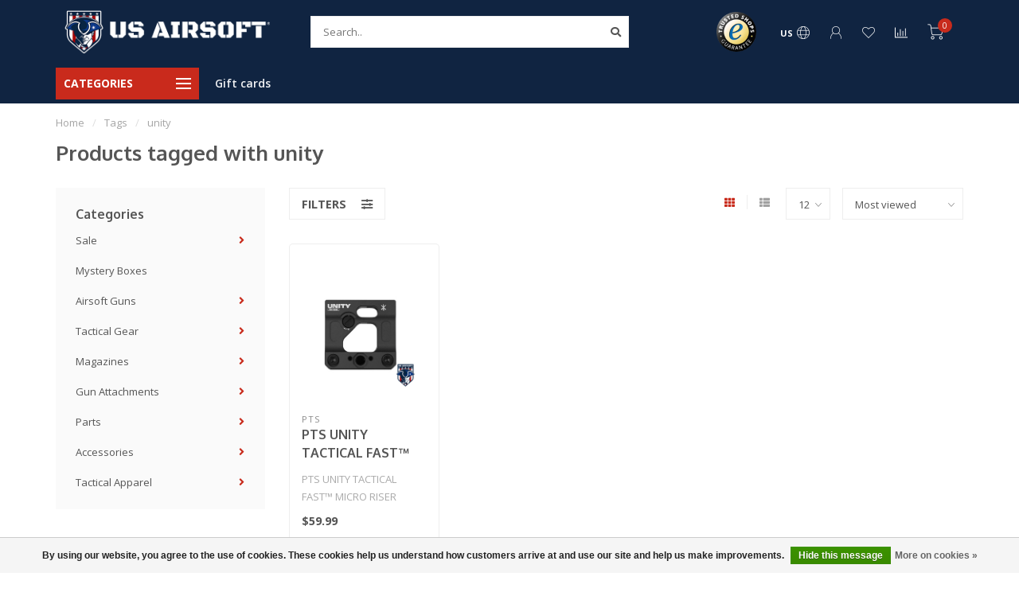

--- FILE ---
content_type: text/html;charset=utf-8
request_url: https://www.usairsoft.com/tags/unity/
body_size: 16281
content:
<!DOCTYPE html>
<html lang="us">
  <head>
    
    <!--
        
        Theme Nova | v1.5.1.10112101_1_0
        Theme designed and created by Dyvelopment - We are true e-commerce heroes!
        
        For custom Lightspeed eCom work like custom design or development,
        please contact us at www.dyvelopment.com

          _____                  _                                  _   
         |  __ \                | |                                | |  
         | |  | |_   ___   _____| | ___  _ __  _ __ ___   ___ _ __ | |_ 
         | |  | | | | \ \ / / _ \ |/ _ \| '_ \| '_ ` _ \ / _ \ '_ \| __|
         | |__| | |_| |\ V /  __/ | (_) | |_) | | | | | |  __/ | | | |_ 
         |_____/ \__, | \_/ \___|_|\___/| .__/|_| |_| |_|\___|_| |_|\__|
                  __/ |                 | |                             
                 |___/                  |_|                             
    -->
    
    <meta charset="utf-8"/>
<!-- [START] 'blocks/head.rain' -->
<!--

  (c) 2008-2026 Lightspeed Netherlands B.V.
  http://www.lightspeedhq.com
  Generated: 18-01-2026 @ 22:41:29

-->
<link rel="canonical" href="https://www.usairsoft.com/tags/unity/"/>
<link rel="alternate" href="https://www.usairsoft.com/index.rss" type="application/rss+xml" title="New products"/>
<link href="https://cdn.shoplightspeed.com/assets/cookielaw.css?2025-02-20" rel="stylesheet" type="text/css"/>
<meta name="robots" content="noodp,noydir"/>
<meta name="google-site-verification" content="airsoft"/>
<meta name="google-site-verification" content="airsoftguns"/>
<meta name="google-site-verification" content="speedsoft"/>
<meta name="google-site-verification" content="speedqb"/>
<meta name="google-site-verification" content="bbs"/>
<meta name="google-site-verification" content="bb&#039;s"/>
<meta name="google-site-verification" content="airsoftbbs"/>
<meta name="google-site-verification" content="krytac"/>
<meta name="google-site-verification" content="G&amp;G"/>
<meta name="google-site-verification" content="arcturus"/>
<meta name="google-site-verification" content="lancer"/>
<meta name="google-site-verification" content="lancertactical"/>
<meta name="google-site-verification" content="valken"/>
<meta name="google-site-verification" content="tracerunit"/>
<meta name="google-site-verification" content="tracerbbs"/>
<meta name="google-site-verification" content="AEG"/>
<meta name="google-site-verification" content="Gasblowback"/>
<meta name="google-site-verification" content="sniperairsoft"/>
<meta name="google-site-verification" content="emg"/>
<meta name="google-site-verification" content="pts"/>
<meta name="google-site-verification" content="airsoftmagazine"/>
<meta name="google-site-verification" content="pvc"/>
<meta name="google-site-verification" content="patches.lipobattery"/>
<meta name="google-site-verification" content="lipobatteries"/>
<meta name="google-site-verification" content="airsoftbatteries"/>
<meta name="google-site-verification" content="airsoftsights"/>
<meta name="google-site-verification" content="optics"/>
<meta name="google-site-verification" content="sights"/>
<meta name="google-site-verification" content="scopes"/>
<meta name="google-site-verification" content="handguard"/>
<meta name="google-site-verification" content="pistolgrip"/>
<meta name="google-site-verification" content="airsoftshotguns"/>
<meta name="google-site-verification" content="airsoftsnipers"/>
<meta name="google-site-verification" content="nihmbattery"/>
<meta name="google-site-verification" content="midcapmagazine"/>
<meta name="google-site-verification" content="hicapa"/>
<meta name="google-site-verification" content="hicapa"/>
<meta name="google-site-verification" content="gasblowback"/>
<meta name="google-site-verification" content="airsoftpistol"/>
<meta name="google-site-verification" content="forwardgrip"/>
<meta name="google-site-verification" content="bipod"/>
<meta name="google-site-verification" content="airsoftequipment"/>
<meta name="google-site-verification" content="airsoftgear"/>
<meta name="google-site-verification" content="airsoftstuff"/>
<meta name="google-site-verification" content="airsoftfield"/>
<meta name="google-site-verification" content="airsoftarena"/>
<meta name="google-site-verification" content="mocksuppressor"/>
<meta name="google-site-verification" content="airsoftamplifier"/>
<meta name="google-site-verification" content="airsoftparts"/>
<meta name="google-site-verification" content="airsoftupgrades"/>
<meta name="google-site-verification" content="airsoftbarrelsock"/>
<meta name="google-site-verification" content="barrelsocks"/>
<meta name="google-site-verification" content="airsoftsuperstore"/>
<meta name="google-site-verification" content="airsoftmegastore"/>
<meta name="google-site-verification" content="pushmask"/>
<meta name="google-site-verification" content="dyemask"/>
<meta name="google-site-verification" content="push"/>
<meta name="google-site-verification" content="dye"/>
<meta name="google-site-verification" content="gatetitan"/>
<meta name="google-site-verification" content="gatetrigger"/>
<meta name="google-site-verification" content="mosfet"/>
<meta name="google-site-verification" content="trigger"/>
<meta name="google-site-verification" content="motors"/>
<meta name="google-site-verification" content="innerbarrel"/>
<meta name="google-site-verification" content="tightbore"/>
<meta name="google-site-verification" content="speedloaders"/>
<meta name="google-site-verification" content="airsoftspeedlloader"/>
<meta name="google-site-verification" content="airsoftdrummag"/>
<meta name="google-site-verification" content="glock"/>
<meta name="google-site-verification" content="airsoftglock"/>
<meta name="google-site-verification" content="pistolmag"/>
<meta name="google-site-verification" content="platecarrier"/>
<meta name="google-site-verification" content="magpouches"/>
<meta name="google-site-verification" content="gloves"/>
<meta name="google-site-verification" content="meshmask"/>
<meta name="google-site-verification" content="airsoftmask"/>
<meta name="google-site-verification" content="airsofthelmet"/>
<meta name="google-site-verification" content="helmet"/>
<meta name="google-site-verification" content="airsoftpatches"/>
<meta name="google-site-verification" content="greengas"/>
<meta name="google-site-verification" content="co2"/>
<meta name="google-site-verification" content=".20"/>
<meta name="google-site-verification" content=".25"/>
<meta name="google-site-verification" content=".28"/>
<meta name="google-site-verification" content=".30"/>
<meta name="google-site-verification" content="flashlights"/>
<meta name="google-site-verification" content="lumens"/>
<meta name="google-site-verification" content="laser"/>
<meta name="google-site-verification" content="redlaser"/>
<meta name="google-site-verification" content="greenlaser"/>
<meta name="google-site-verification" content="greentracer"/>
<meta name="google-site-verification" content="redtracer"/>
<meta name="google-site-verification" content="redtracerunit"/>
<meta name="google-site-verification" content="greentracerunit"/>
<meta name="google-site-verification" content="charginghandle"/>
<meta name="google-site-verification" content="springs"/>
<meta name="google-site-verification" content="magrelease"/>
<meta property="og:url" content="https://www.usairsoft.com/tags/unity/?source=facebook"/>
<meta property="og:site_name" content="US Airsoft, Inc."/>
<meta property="og:title" content="unity"/>
<meta property="og:description" content="US Airsoft is everything airsoft. Shop here to get all your airsoft guns, airsoft gear, airsoft parts and airsoft accessories. We stock rifles, pistols, snipers"/>
<script src="https://www.powr.io/powr.js?external-type=lightspeed"></script>
<!--[if lt IE 9]>
<script src="https://cdn.shoplightspeed.com/assets/html5shiv.js?2025-02-20"></script>
<![endif]-->
<!-- [END] 'blocks/head.rain' -->
    
        	  	              	    	    	    	    	    	         
        <title>unity - US Airsoft, Inc.</title>
    
    <meta name="description" content="US Airsoft is everything airsoft. Shop here to get all your airsoft guns, airsoft gear, airsoft parts and airsoft accessories. We stock rifles, pistols, snipers" />
    <meta name="keywords" content="unity, Best airsoft retailer, airsoft, airsoft guns, airsoft gun, Monk Customs, HK Army, Airtac Customs, airsoft pistol, speedsoft, speedqb, bbs, bb&#039;s, airsoft bbs, krytac, G&amp;G, arcturus, lancer, lancer tactical, valken, tracer unit, tracer bbs, AEG" />
    
        
    <meta http-equiv="X-UA-Compatible" content="IE=edge">
    <meta name="viewport" content="width=device-width, initial-scale=1.0, maximum-scale=1.0, user-scalable=0">
    <meta name="apple-mobile-web-app-capable" content="yes">
    <meta name="apple-mobile-web-app-status-bar-style" content="black">
    
        	        
    <link rel="preconnect" href="https://ajax.googleapis.com">
		<link rel="preconnect" href="https://cdn.shoplightspeed.com/">
		<link rel="preconnect" href="https://assets.shoplightspeed.com">	
		<link rel="preconnect" href="https://fonts.googleapis.com">
		<link rel="preconnect" href="https://fonts.gstatic.com" crossorigin>
    <link rel="dns-prefetch" href="https://ajax.googleapis.com">
		<link rel="dns-prefetch" href="https://cdn.shoplightspeed.com/">
		<link rel="dns-prefetch" href="https://assets.shoplightspeed.com">	
		<link rel="dns-prefetch" href="https://fonts.googleapis.com">
		<link rel="dns-prefetch" href="https://fonts.gstatic.com" crossorigin>

    <link rel="shortcut icon" href="https://cdn.shoplightspeed.com/shops/628197/themes/10999/v/729475/assets/favicon.ico?20230225005247" type="image/x-icon" />
    
    <script src="//ajax.googleapis.com/ajax/libs/jquery/1.12.4/jquery.min.js"></script>
    <script>window.jQuery || document.write('<script src="https://cdn.shoplightspeed.com/shops/628197/themes/10999/assets/jquery-1-12-4-min.js?2026011517443720210101132750">\x3C/script>')</script>
    
    <script>!navigator.userAgent.match('MSIE 10.0;') || document.write('<script src="https://cdn.shoplightspeed.com/shops/628197/themes/10999/assets/proto-polyfill.js?2026011517443720210101132750">\x3C/script>')</script>
    <script>if(navigator.userAgent.indexOf("MSIE ") > -1 || navigator.userAgent.indexOf("Trident/") > -1) { document.write('<script src="https://cdn.shoplightspeed.com/shops/628197/themes/10999/assets/intersection-observer-polyfill.js?2026011517443720210101132750">\x3C/script>') }</script>
    
    <link href="//fonts.googleapis.com/css?family=Open%20Sans:400,300,600,700|Oxygen:300,400,600,700&amp;display=swap" rel="preload" as="style">
    <link href="//fonts.googleapis.com/css?family=Open%20Sans:400,300,600,700|Oxygen:300,400,600,700&amp;display=swap" rel="stylesheet">
    
    <link rel="preload" href="https://cdn.shoplightspeed.com/shops/628197/themes/10999/assets/fontawesome-5-min.css?2026011517443720210101132750" as="style">
    <link rel="stylesheet" href="https://cdn.shoplightspeed.com/shops/628197/themes/10999/assets/fontawesome-5-min.css?2026011517443720210101132750">
    
    <link rel="preload" href="https://cdn.shoplightspeed.com/shops/628197/themes/10999/assets/bootstrap-min.css?2026011517443720210101132750" as="style">
    <link rel="stylesheet" href="https://cdn.shoplightspeed.com/shops/628197/themes/10999/assets/bootstrap-min.css?2026011517443720210101132750">
    
    <link rel="preload" as="script" href="https://cdn.shoplightspeed.com/assets/gui.js?2025-02-20">
    <script src="https://cdn.shoplightspeed.com/assets/gui.js?2025-02-20"></script>
    
    <link rel="preload" as="script" href="https://cdn.shoplightspeed.com/assets/gui-responsive-2-0.js?2025-02-20">
    <script src="https://cdn.shoplightspeed.com/assets/gui-responsive-2-0.js?2025-02-20"></script>
    
        
    <link rel="preload" href="https://cdn.shoplightspeed.com/shops/628197/themes/10999/assets/style.css?2026011517443720210101132750" as="style">
    <link rel="stylesheet" href="https://cdn.shoplightspeed.com/shops/628197/themes/10999/assets/style.css?2026011517443720210101132750" />
    
    <!-- User defined styles -->
    <link rel="preload" href="https://cdn.shoplightspeed.com/shops/628197/themes/10999/assets/settings.css?2026011517443720210101132750" as="style">
    <link rel="preload" href="https://cdn.shoplightspeed.com/shops/628197/themes/10999/assets/custom.css?2026011517443720210101132750" as="style">
    <link rel="stylesheet" href="https://cdn.shoplightspeed.com/shops/628197/themes/10999/assets/settings.css?2026011517443720210101132750" />
    <link rel="stylesheet" href="https://cdn.shoplightspeed.com/shops/628197/themes/10999/assets/custom.css?2026011517443720210101132750" />
    
    <script>
   var productStorage = {};
   var theme = {};

  </script>    
    <link type="preload" src="https://cdn.shoplightspeed.com/shops/628197/themes/10999/assets/countdown-min.js?2026011517443720210101132750" as="script">
    <link type="preload" src="https://cdn.shoplightspeed.com/shops/628197/themes/10999/assets/swiper-4-min.js?2026011517443720210101132750" as="script">
    <link type="preload" src="https://cdn.shoplightspeed.com/shops/628197/themes/10999/assets/swiper-453.js?2026011517443720210101132750" as="script">
    <link type="preload" src="https://cdn.shoplightspeed.com/shops/628197/themes/10999/assets/global.js?2026011517443720210101132750" as="script">
    
            
      </head>
  <body class="layout-custom">
    <div class="body-content"><div class="overlay"><i class="fa fa-times"></i></div><header><div id="header-holder"><div class="container"><div id="header-content"><div class="header-left"><div class="categories-button small scroll scroll-nav hidden-sm hidden-xs hidden-xxs"><div class="nav-icon"><div class="bar1"></div><div class="bar3"></div><span>Menu</span></div></div><div id="mobilenav" class="categories-button small mobile visible-sm visible-xs visible-xxs"><div class="nav-icon"><div class="bar1"></div><div class="bar3"></div></div><span>Menu</span></div><span id="mobilesearch" class="visible-xxs visible-xs visible-sm"><a href="https://www.usairsoft.com/"><i class="fa fa-search" aria-hidden="true"></i></a></span><a href="https://www.usairsoft.com/" class="logo hidden-sm hidden-xs hidden-xxs"><img class="logo" src="https://cdn.shoplightspeed.com/shops/628197/themes/10999/v/391437/assets/logo.png?20220120225329" alt="US Airsoft - Airsoft guns, airsoft gear, airsoft parts and accessories."></a></div><div class="header-center"><div class="search hidden-sm hidden-xs hidden-xxs"><form action="https://www.usairsoft.com/search/" class="searchform" method="get"><div class="search-holder"><input type="text" class="searchbox white" name="q" placeholder="Search.." autocomplete="off"><i class="fa fa-search" aria-hidden="true"></i><i class="fa fa-times clearsearch" aria-hidden="true"></i></div></form><div class="searchcontent hidden-xs hidden-xxs"><div class="searchresults"></div><div class="more"><a href="#" class="search-viewall">View all results <span>(0)</span></a></div><div class="noresults">No products found</div></div></div><a href="https://www.usairsoft.com/" class="hidden-lg hidden-md hidden-xs hidden-xxs"><img class="logo" src="https://cdn.shoplightspeed.com/shops/628197/themes/10999/v/391437/assets/logo.png?20220120225329" alt="US Airsoft - Airsoft guns, airsoft gear, airsoft parts and accessories."></a><a href="https://www.usairsoft.com/" class="visible-xxs visible-xs"><img class="logo" src="https://cdn.shoplightspeed.com/shops/628197/themes/10999/v/431117/assets/logo-mobile.png?20220607214229" alt="US Airsoft - Airsoft guns, airsoft gear, airsoft parts and accessories."></a></div><div class="header-hallmark hidden-xs hidden-xxs hidden-sm"><img src="https://cdn.shoplightspeed.com/shops/628197/themes/10999/assets/trusted-shops.png?2026011517443720210101132750" alt="" class="trusted-shops"></div><div class="header-right text-right"><div class="user-actions hidden-sm hidden-xs hidden-xxs"><a href="#" class="header-link" data-fancy="fancy-locale-holder" data-fancy-type="flyout" data-tooltip title="Language & Currency" data-placement="bottom"><span class="current-lang">US</span><i class="nova-icon nova-icon-globe"></i></a><a href="https://www.usairsoft.com/account/" class="account header-link" data-fancy="fancy-account-holder" data-tooltip title="My account" data-placement="bottom"><!-- <img src="https://cdn.shoplightspeed.com/shops/628197/themes/10999/assets/icon-user.svg?2026011517443720210101132750" alt="My account" class="icon"> --><i class="nova-icon nova-icon-user"></i></a><a href="https://www.usairsoft.com/account/wishlist/" class="header-link" data-tooltip title="Wish List" data-placement="bottom" data-fancy="fancy-account-holder"><i class="nova-icon nova-icon-heart"></i></a><a href="" class="header-link compare" data-fancy="fancy-compare-holder" data-fancy-type="flyout" data-tooltip title="Compare" data-placement="bottom"><i class="nova-icon nova-icon-chart"></i></a><div class="fancy-box flyout fancy-compare-holder"><div class="fancy-compare"><div class="row"><div class="col-md-12"><h4>Compare products</h4></div><div class="col-md-12"><p>You don&#039;t have any products added yet.</p></div></div></div></div><div class="fancy-box flyout fancy-locale-holder"><div class="fancy-locale"><div class=""><label for="">Choose your language</label><div class="flex-container middle"><div class="flex-col"><span class="flags us"></span></div><div class="flex-col flex-grow-1"><select id="" class="fancy-select" onchange="document.location=this.options[this.selectedIndex].getAttribute('data-url')"><option lang="us" title="English (US)" data-url="https://www.usairsoft.com/go/category/" selected="selected">English (US)</option></select></div></div></div><div class="margin-top-half"><label for="">Choose your currency</label><div class="flex-container middle"><div class="flex-col"><span><strong>$</strong></span></div><div class="flex-col flex-grow-1"><select id="" class="fancy-select" onchange="document.location=this.options[this.selectedIndex].getAttribute('data-url')"><option data-url="https://www.usairsoft.com/session/currency/usd/" selected="selected">USD</option></select></div></div></div></div></div></div><a href="https://www.usairsoft.com/cart/" class="cart header-link" data-fancy="fancy-cart-holder"><div class="cart-icon"><i class="nova-icon nova-icon-shopping-cart"></i><span id="qty" class="highlight-bg cart-total-qty shopping-cart">0</span></div></a></div></div></div></div><div class="cf"></div><div class="subheader-holder"><div class="container"><div class="subheader"><nav class="subheader-nav hidden-sm hidden-xs hidden-xxs"><div class="categories-button main">
          Categories
          <div class="nav-icon"><div class="bar1"></div><div class="bar2"></div><div class="bar3"></div></div></div><div class="nav-main-holder"><ul class="nav-main"><li class="nav-main-item"><a href="https://www.usairsoft.com/sale/" class="nav-main-item-name has-subs"><img src="https://cdn.shoplightspeed.com/shops/628197/files/57032077/35x35x1/image.jpg">
                                            Sale
            </a><ul class="nav-main-sub fixed-width level-1"><li class="nav-main-item category-title"><h5>Sale</h5></li><li class="nav-main-item"><a href="https://www.usairsoft.com/sale/gun-sales/" class="nav-sub-item-name">
              			Gun Sales
            			</a></li><li class="nav-main-item"><a href="https://www.usairsoft.com/sale/gear-sales/" class="nav-sub-item-name">
              			Gear Sales
            			</a></li><li class="nav-main-item"><a href="https://www.usairsoft.com/sale/mask-sales/" class="nav-sub-item-name">
              			Mask Sales
            			</a></li><li class="nav-main-item"><a href="https://www.usairsoft.com/sale/attachment-sales/" class="nav-sub-item-name">
              			Attachment Sales
            			</a></li></ul></li><li class="nav-main-item"><a href="https://www.usairsoft.com/mystery-boxes/" class="nav-main-item-name"><img src="https://cdn.shoplightspeed.com/shops/628197/files/59625686/35x35x1/image.jpg">
                                            Mystery Boxes
            </a></li><li class="nav-main-item"><a href="https://www.usairsoft.com/airsoft-guns/" class="nav-main-item-name has-subs"><img src="https://cdn.shoplightspeed.com/shops/628197/files/59625623/35x35x1/image.jpg">
                                            Airsoft Guns
            </a><ul class="nav-main-sub fixed-width level-1"><li class="nav-main-item category-title"><h5>Airsoft Guns</h5></li><li class="nav-main-item"><a href="https://www.usairsoft.com/airsoft-guns/automatic-electric-guns-aeg/" class="nav-sub-item-name">
              			Automatic Electric Guns (AEG)
            			</a></li><li class="nav-main-item"><a href="https://www.usairsoft.com/airsoft-guns/pistols/" class="nav-sub-item-name">
              			Pistols
            			</a></li><li class="nav-main-item"><a href="https://www.usairsoft.com/airsoft-guns/bolt-action-rifles/" class="nav-sub-item-name">
              			Bolt- Action Rifles
            			</a></li><li class="nav-main-item"><a href="https://www.usairsoft.com/airsoft-guns/gas-rifles/" class="nav-sub-item-name">
              			Gas Rifles
            			</a></li><li class="nav-main-item"><a href="https://www.usairsoft.com/airsoft-guns/custom-gun-builds/" class="nav-sub-item-name has-subs">
              			Custom Gun Builds
            			</a><ul class="nav-main-sub fixed-width level-2"><li class="nav-main-item category-title"><h5>Custom Gun Builds</h5></li><li class="nav-main-item"><a href="https://www.usairsoft.com/airsoft-guns/custom-gun-builds/custom-pistol-builds/" class="nav-sub-item-name">
                        Custom Pistol Builds
                      </a></li><li class="nav-main-item"><a href="https://www.usairsoft.com/airsoft-guns/custom-gun-builds/custom-rifle-builds/" class="nav-sub-item-name">
                        Custom Rifle Builds
                      </a></li></ul></li></ul></li><li class="nav-main-item"><a href="https://www.usairsoft.com/tactical-gear/" class="nav-main-item-name has-subs"><img src="https://cdn.shoplightspeed.com/shops/628197/files/36030850/35x35x1/image.jpg">
                                            Tactical Gear
            </a><ul class="nav-main-sub fixed-width level-1"><li class="nav-main-item category-title"><h5>Tactical Gear</h5></li><li class="nav-main-item"><a href="https://www.usairsoft.com/tactical-gear/plate-carriers-tactical-vests/" class="nav-sub-item-name">
              			Plate Carriers / Tactical Vests
            			</a></li><li class="nav-main-item"><a href="https://www.usairsoft.com/tactical-gear/magazine-pouches/" class="nav-sub-item-name has-subs">
              			Magazine Pouches
            			</a><ul class="nav-main-sub fixed-width level-2"><li class="nav-main-item category-title"><h5>Magazine Pouches</h5></li><li class="nav-main-item"><a href="https://www.usairsoft.com/tactical-gear/magazine-pouches/rifle-magazine-pouches/" class="nav-sub-item-name">
                        Rifle Magazine Pouches
                      </a></li><li class="nav-main-item"><a href="https://www.usairsoft.com/tactical-gear/magazine-pouches/pistol-magazine-pouches/" class="nav-sub-item-name">
                        Pistol Magazine Pouches
                      </a></li></ul></li><li class="nav-main-item"><a href="https://www.usairsoft.com/tactical-gear/radio-communications-gear/" class="nav-sub-item-name">
              			Radio / Communications Gear
            			</a></li><li class="nav-main-item"><a href="https://www.usairsoft.com/tactical-gear/head-protection/" class="nav-sub-item-name">
              			Head Protection
            			</a></li><li class="nav-main-item"><a href="https://www.usairsoft.com/tactical-gear/hydration-carriers/" class="nav-sub-item-name">
              			Hydration Carriers
            			</a></li><li class="nav-main-item"><a href="https://www.usairsoft.com/tactical-gear/guns-bags-cases/" class="nav-sub-item-name">
              			Guns Bags &amp; Cases
            			</a></li><li class="nav-main-item"><a href="https://www.usairsoft.com/tactical-gear/pistol-holsters/" class="nav-sub-item-name">
              			Pistol Holsters
            			</a></li><li class="nav-main-item"><a href="https://www.usairsoft.com/tactical-gear/gloves/" class="nav-sub-item-name">
              			Gloves
            			</a></li><li class="nav-main-item"><a href="https://www.usairsoft.com/tactical-gear/mesh-masks/" class="nav-sub-item-name">
              			Mesh Masks
            			</a></li><li class="nav-main-item"><a href="https://www.usairsoft.com/tactical-gear/bags-backpacks/" class="nav-sub-item-name">
              			Bags/ Backpacks
            			</a></li><li class="nav-main-item"><a href="https://www.usairsoft.com/tactical-gear/knives-blades/" class="nav-sub-item-name">
              			Knives &amp; Blades
            			</a></li><li class="nav-main-item"><a href="https://www.usairsoft.com/tactical-gear/goggles-masks/" class="nav-sub-item-name has-subs">
              			Goggles &amp; Masks
            			</a><ul class="nav-main-sub fixed-width level-2"><li class="nav-main-item category-title"><h5>Goggles &amp; Masks</h5></li><li class="nav-main-item"><a href="https://www.usairsoft.com/tactical-gear/goggles-masks/mask-accessories/" class="nav-sub-item-name">
                        Mask Accessories
                      </a></li></ul></li><li class="nav-main-item"><a href="https://www.usairsoft.com/tactical-gear/sunglasses/" class="nav-sub-item-name">
              			Sunglasses
            			</a></li><li class="nav-main-item"><a href="https://www.usairsoft.com/tactical-gear/slings/" class="nav-sub-item-name">
              			Slings
            			</a></li><li class="nav-main-item"><a href="https://www.usairsoft.com/tactical-gear/battle-belts/" class="nav-sub-item-name">
              			Battle Belts
            			</a></li><li class="nav-main-item"><a href="https://www.usairsoft.com/tactical-gear/knee-pads/" class="nav-sub-item-name">
              			Knee Pads
            			</a></li><li class="nav-main-item"><a href="https://www.usairsoft.com/tactical-gear/miscellaneous-gear/" class="nav-sub-item-name">
              			Miscellaneous Gear
            			</a></li></ul></li><li class="nav-main-item"><a href="https://www.usairsoft.com/magazines/" class="nav-main-item-name has-subs"><img src="https://cdn.shoplightspeed.com/shops/628197/files/49878672/35x35x1/image.jpg">
                                            Magazines
            </a><ul class="nav-main-sub fixed-width level-1"><li class="nav-main-item category-title"><h5>Magazines</h5></li><li class="nav-main-item"><a href="https://www.usairsoft.com/magazines/rifle-magazines/" class="nav-sub-item-name has-subs">
              			Rifle Magazines
            			</a><ul class="nav-main-sub fixed-width level-2"><li class="nav-main-item category-title"><h5>Rifle Magazines</h5></li><li class="nav-main-item"><a href="https://www.usairsoft.com/magazines/rifle-magazines/high-cap-mags/" class="nav-sub-item-name">
                        High-Cap Mags
                      </a></li><li class="nav-main-item"><a href="https://www.usairsoft.com/magazines/rifle-magazines/mid-cap-mags/" class="nav-sub-item-name">
                        Mid-Cap Mags
                      </a></li><li class="nav-main-item"><a href="https://www.usairsoft.com/magazines/rifle-magazines/rifle-drum-mags/" class="nav-sub-item-name">
                        Rifle Drum Mags
                      </a></li><li class="nav-main-item"><a href="https://www.usairsoft.com/magazines/rifle-magazines/low-cap-mags/" class="nav-sub-item-name">
                        Low-Cap Mags
                      </a></li><li class="nav-main-item"><a href="https://www.usairsoft.com/magazines/rifle-magazines/rifle-gas-mags/" class="nav-sub-item-name">
                        Rifle Gas Mags
                      </a></li></ul></li><li class="nav-main-item"><a href="https://www.usairsoft.com/magazines/pistol-magazines/" class="nav-sub-item-name has-subs">
              			Pistol Magazines
            			</a><ul class="nav-main-sub fixed-width level-2"><li class="nav-main-item category-title"><h5>Pistol Magazines</h5></li><li class="nav-main-item"><a href="https://www.usairsoft.com/magazines/pistol-magazines/green-gas-mags/" class="nav-sub-item-name">
                        Green Gas Mags
                      </a></li><li class="nav-main-item"><a href="https://www.usairsoft.com/magazines/pistol-magazines/co2-mags/" class="nav-sub-item-name">
                        Co2 Mags
                      </a></li><li class="nav-main-item"><a href="https://www.usairsoft.com/magazines/pistol-magazines/pistol-drum-mags/" class="nav-sub-item-name">
                        Pistol Drum Mags
                      </a></li></ul></li><li class="nav-main-item"><a href="https://www.usairsoft.com/magazines/magazine-accessories/" class="nav-sub-item-name">
              			Magazine Accessories
            			</a></li></ul></li><li class="nav-main-item"><a href="https://www.usairsoft.com/gun-attachments/" class="nav-main-item-name has-subs"><img src="https://cdn.shoplightspeed.com/shops/628197/files/36030999/35x35x1/image.jpg">
                                            Gun Attachments
            </a><ul class="nav-main-sub fixed-width level-1"><li class="nav-main-item category-title"><h5>Gun Attachments</h5></li><li class="nav-main-item"><a href="https://www.usairsoft.com/gun-attachments/rifle-attachments/" class="nav-sub-item-name has-subs">
              			Rifle Attachments
            			</a><ul class="nav-main-sub fixed-width level-2"><li class="nav-main-item category-title"><h5>Rifle Attachments</h5></li><li class="nav-main-item"><a href="https://www.usairsoft.com/gun-attachments/rifle-attachments/lights-lasers/" class="nav-sub-item-name">
                        Lights &amp; Lasers
                      </a></li><li class="nav-main-item"><a href="https://www.usairsoft.com/gun-attachments/rifle-attachments/sights-optics-scopes/" class="nav-sub-item-name">
                        Sights, Optics, &amp; Scopes
                      </a></li><li class="nav-main-item"><a href="https://www.usairsoft.com/gun-attachments/rifle-attachments/stocks/" class="nav-sub-item-name">
                        Stocks
                      </a></li><li class="nav-main-item"><a href="https://www.usairsoft.com/gun-attachments/rifle-attachments/grips/" class="nav-sub-item-name">
                        Grips
                      </a></li><li class="nav-main-item"><a href="https://www.usairsoft.com/gun-attachments/rifle-attachments/other-rifle-attachments/" class="nav-sub-item-name">
                        Other Rifle Attachments
                      </a><ul class="nav-main-sub fixed-width level-3"><li class="nav-main-item category-title"><h5>Other Rifle Attachments</h5></li><li class="nav-main-item"><a href="https://www.usairsoft.com/gun-attachments/rifle-attachments/other-rifle-attachments/sling-mounts/" class="nav-sub-item-name">
                            Sling Mounts
                          </a></li><li class="nav-main-item"><a href="https://www.usairsoft.com/gun-attachments/rifle-attachments/other-rifle-attachments/sight-accessories/" class="nav-sub-item-name">
                            Sight Accessories
                          </a></li><li class="nav-main-item"><a href="https://www.usairsoft.com/gun-attachments/rifle-attachments/other-rifle-attachments/rail-mounts-accessories/" class="nav-sub-item-name">
                            Rail Mounts &amp; Accessories
                          </a></li></ul></li><li class="nav-main-item"><a href="https://www.usairsoft.com/gun-attachments/rifle-attachments/rail-systems-handguards/" class="nav-sub-item-name">
                        Rail Systems &amp; Handguards
                      </a></li><li class="nav-main-item"><a href="https://www.usairsoft.com/gun-attachments/rifle-attachments/bipod/" class="nav-sub-item-name">
                        Bipod
                      </a></li><li class="nav-main-item"><a href="https://www.usairsoft.com/gun-attachments/rifle-attachments/pressure-pads/" class="nav-sub-item-name">
                        Pressure Pads
                      </a></li><li class="nav-main-item"><a href="https://www.usairsoft.com/gun-attachments/rifle-attachments/peq-boxes/" class="nav-sub-item-name">
                        PEQ Boxes
                      </a></li><li class="nav-main-item"><a href="https://www.usairsoft.com/gun-attachments/rifle-attachments/flash-hiders/" class="nav-sub-item-name">
                        Flash Hiders
                      </a></li></ul></li><li class="nav-main-item"><a href="https://www.usairsoft.com/gun-attachments/pistol-attachments/" class="nav-sub-item-name has-subs">
              			Pistol Attachments
            			</a><ul class="nav-main-sub fixed-width level-2"><li class="nav-main-item category-title"><h5>Pistol Attachments</h5></li><li class="nav-main-item"><a href="https://www.usairsoft.com/gun-attachments/pistol-attachments/lights-lasers/" class="nav-sub-item-name">
                        Lights &amp; Lasers
                      </a></li><li class="nav-main-item"><a href="https://www.usairsoft.com/gun-attachments/pistol-attachments/rmr-sights/" class="nav-sub-item-name">
                        RMR Sights
                      </a></li><li class="nav-main-item"><a href="https://www.usairsoft.com/gun-attachments/pistol-attachments/other-pistol-attachments/" class="nav-sub-item-name">
                        Other Pistol Attachments
                      </a></li><li class="nav-main-item"><a href="https://www.usairsoft.com/gun-attachments/pistol-attachments/muzzle/" class="nav-sub-item-name">
                        Muzzle
                      </a></li></ul></li><li class="nav-main-item"><a href="https://www.usairsoft.com/gun-attachments/tracer-units/" class="nav-sub-item-name">
              			Tracer Units
            			</a></li><li class="nav-main-item"><a href="https://www.usairsoft.com/gun-attachments/muzzle-adapters/" class="nav-sub-item-name">
              			Muzzle Adapters
            			</a></li><li class="nav-main-item"><a href="https://www.usairsoft.com/gun-attachments/mock-suppressors/" class="nav-sub-item-name">
              			Mock Suppressors
            			</a></li></ul></li><li class="nav-main-item"><a href="https://www.usairsoft.com/parts/" class="nav-main-item-name has-subs"><img src="https://cdn.shoplightspeed.com/shops/628197/files/36030870/35x35x1/image.jpg">
                                            Parts
            </a><ul class="nav-main-sub fixed-width level-1"><li class="nav-main-item category-title"><h5>Parts</h5></li><li class="nav-main-item"><a href="https://www.usairsoft.com/parts/labor-rates/" class="nav-sub-item-name">
              			Labor Rates
            			</a></li><li class="nav-main-item"><a href="https://www.usairsoft.com/parts/internal-parts/" class="nav-sub-item-name has-subs">
              			Internal Parts
            			</a><ul class="nav-main-sub fixed-width level-2"><li class="nav-main-item category-title"><h5>Internal Parts</h5></li><li class="nav-main-item"><a href="https://www.usairsoft.com/parts/internal-parts/pistol-parts/" class="nav-sub-item-name">
                        Pistol Parts
                      </a><ul class="nav-main-sub fixed-width level-3"><li class="nav-main-item category-title"><h5>Pistol Parts</h5></li><li class="nav-main-item"><a href="https://www.usairsoft.com/parts/internal-parts/pistol-parts/pistol-springs/" class="nav-sub-item-name">
                            Pistol Springs
                          </a></li><li class="nav-main-item"><a href="https://www.usairsoft.com/parts/internal-parts/pistol-parts/trigger-assembly/" class="nav-sub-item-name">
                            Trigger Assembly
                          </a></li><li class="nav-main-item"><a href="https://www.usairsoft.com/parts/internal-parts/pistol-parts/spring-guide/" class="nav-sub-item-name">
                            Spring Guide
                          </a></li><li class="nav-main-item"><a href="https://www.usairsoft.com/parts/internal-parts/pistol-parts/spring-guide-plug/" class="nav-sub-item-name">
                            Spring Guide Plug
                          </a></li><li class="nav-main-item"><a href="https://www.usairsoft.com/parts/internal-parts/pistol-parts/buckings/" class="nav-sub-item-name">
                            Buckings
                          </a></li><li class="nav-main-item"><a href="https://www.usairsoft.com/parts/internal-parts/pistol-parts/hop-up/" class="nav-sub-item-name">
                            Hop-Up
                          </a></li><li class="nav-main-item"><a href="https://www.usairsoft.com/parts/internal-parts/pistol-parts/triggers/" class="nav-sub-item-name">
                            Triggers
                          </a></li><li class="nav-main-item"><a href="https://www.usairsoft.com/parts/internal-parts/pistol-parts/slides/" class="nav-sub-item-name">
                            Slides
                          </a></li><li class="nav-main-item"><a href="https://www.usairsoft.com/parts/internal-parts/pistol-parts/outer-barrel/" class="nav-sub-item-name">
                            Outer Barrel
                          </a></li></ul></li><li class="nav-main-item"><a href="https://www.usairsoft.com/parts/internal-parts/rifle-parts/" class="nav-sub-item-name">
                        Rifle Parts
                      </a><ul class="nav-main-sub fixed-width level-3"><li class="nav-main-item category-title"><h5>Rifle Parts</h5></li><li class="nav-main-item"><a href="https://www.usairsoft.com/parts/internal-parts/rifle-parts/motors/" class="nav-sub-item-name">
                            Motors
                          </a></li><li class="nav-main-item"><a href="https://www.usairsoft.com/parts/internal-parts/rifle-parts/springs/" class="nav-sub-item-name">
                            Springs
                          </a></li><li class="nav-main-item"><a href="https://www.usairsoft.com/parts/internal-parts/rifle-parts/inner-barrels/" class="nav-sub-item-name">
                            Inner Barrels
                          </a></li><li class="nav-main-item"><a href="https://www.usairsoft.com/parts/internal-parts/rifle-parts/pistons/" class="nav-sub-item-name">
                            Pistons
                          </a></li><li class="nav-main-item"><a href="https://www.usairsoft.com/parts/internal-parts/rifle-parts/piston-heads/" class="nav-sub-item-name">
                            Piston Heads
                          </a></li><li class="nav-main-item"><a href="https://www.usairsoft.com/parts/internal-parts/rifle-parts/triggers/" class="nav-sub-item-name">
                            Triggers
                          </a></li><li class="nav-main-item"><a href="https://www.usairsoft.com/parts/internal-parts/rifle-parts/aeg-springs/" class="nav-sub-item-name">
                            AEG Springs
                          </a></li><li class="nav-main-item"><a href="https://www.usairsoft.com/parts/internal-parts/rifle-parts/bushing-bearings/" class="nav-sub-item-name">
                            Bushing &amp; Bearings
                          </a></li><li class="nav-main-item"><a href="https://www.usairsoft.com/parts/internal-parts/rifle-parts/cylinder-heads/" class="nav-sub-item-name">
                            Cylinder Heads
                          </a></li><li class="nav-main-item"><a href="https://www.usairsoft.com/parts/internal-parts/rifle-parts/cylinders/" class="nav-sub-item-name">
                            Cylinders
                          </a></li><li class="nav-main-item"><a href="https://www.usairsoft.com/parts/internal-parts/rifle-parts/gears/" class="nav-sub-item-name">
                            Gears
                          </a></li><li class="nav-main-item"><a href="https://www.usairsoft.com/parts/internal-parts/rifle-parts/hop-up/" class="nav-sub-item-name">
                            Hop-Up
                          </a></li><li class="nav-main-item"><a href="https://www.usairsoft.com/parts/internal-parts/rifle-parts/selector-plates/" class="nav-sub-item-name">
                            Selector Plates
                          </a></li><li class="nav-main-item"><a href="https://www.usairsoft.com/parts/internal-parts/rifle-parts/tappet-plates/" class="nav-sub-item-name">
                            Tappet Plates
                          </a></li><li class="nav-main-item"><a href="https://www.usairsoft.com/parts/internal-parts/rifle-parts/spring-guides/" class="nav-sub-item-name">
                            Spring Guides
                          </a></li><li class="nav-main-item"><a href="https://www.usairsoft.com/parts/internal-parts/rifle-parts/shims/" class="nav-sub-item-name">
                            Shims
                          </a></li><li class="nav-main-item"><a href="https://www.usairsoft.com/parts/internal-parts/rifle-parts/buckings/" class="nav-sub-item-name">
                            Buckings
                          </a></li><li class="nav-main-item"><a href="https://www.usairsoft.com/parts/internal-parts/rifle-parts/air-nozzles/" class="nav-sub-item-name">
                            Air Nozzles
                          </a></li><li class="nav-main-item"><a href="https://www.usairsoft.com/parts/internal-parts/rifle-parts/mag-release/" class="nav-sub-item-name">
                            Mag Release
                          </a></li></ul></li></ul></li><li class="nav-main-item"><a href="https://www.usairsoft.com/parts/grease-oil/" class="nav-sub-item-name">
              			Grease/ Oil
            			</a></li><li class="nav-main-item"><a href="https://www.usairsoft.com/parts/hpa/" class="nav-sub-item-name">
              			HPA
            			</a></li></ul></li><li class="nav-main-item"><a href="https://www.usairsoft.com/accessories/" class="nav-main-item-name has-subs"><img src="https://cdn.shoplightspeed.com/shops/628197/files/59625530/35x35x1/image.jpg">
                                            Accessories
            </a><ul class="nav-main-sub fixed-width level-1"><li class="nav-main-item category-title"><h5>Accessories</h5></li><li class="nav-main-item"><a href="https://www.usairsoft.com/accessories/bbs/" class="nav-sub-item-name">
              			BBs
            			</a></li><li class="nav-main-item"><a href="https://www.usairsoft.com/accessories/green-gas-co2/" class="nav-sub-item-name">
              			Green Gas/ CO2
            			</a></li><li class="nav-main-item"><a href="https://www.usairsoft.com/accessories/batteries/" class="nav-sub-item-name">
              			Batteries
            			</a></li><li class="nav-main-item"><a href="https://www.usairsoft.com/accessories/chargers/" class="nav-sub-item-name">
              			Chargers
            			</a></li><li class="nav-main-item"><a href="https://www.usairsoft.com/accessories/grenades/" class="nav-sub-item-name">
              			Grenades
            			</a></li><li class="nav-main-item"><a href="https://www.usairsoft.com/accessories/patches/" class="nav-sub-item-name">
              			Patches
            			</a></li><li class="nav-main-item"><a href="https://www.usairsoft.com/accessories/speedloaders/" class="nav-sub-item-name">
              			Speedloaders
            			</a></li><li class="nav-main-item"><a href="https://www.usairsoft.com/accessories/miscellaneous/" class="nav-sub-item-name">
              			Miscellaneous
            			</a></li></ul></li><li class="nav-main-item"><a href="https://www.usairsoft.com/tactical-apparel/" class="nav-main-item-name has-subs"><img src="https://cdn.shoplightspeed.com/shops/628197/files/36031052/35x35x1/image.jpg">
                                            Tactical Apparel
            </a><ul class="nav-main-sub fixed-width level-1"><li class="nav-main-item category-title"><h5>Tactical Apparel</h5></li><li class="nav-main-item"><a href="https://www.usairsoft.com/tactical-apparel/belts/" class="nav-sub-item-name">
              			Belts
            			</a></li><li class="nav-main-item"><a href="https://www.usairsoft.com/tactical-apparel/combat-uniforms/" class="nav-sub-item-name">
              			Combat Uniforms
            			</a></li><li class="nav-main-item"><a href="https://www.usairsoft.com/tactical-apparel/headwear/" class="nav-sub-item-name">
              			Headwear
            			</a></li><li class="nav-main-item"><a href="https://www.usairsoft.com/tactical-apparel/clothing/" class="nav-sub-item-name">
              			Clothing
            			</a></li></ul></li></ul></div></nav><div class="subheader-links hidden-sm hidden-xs hidden-xxs"><a href="https://us-airsoft.shoplightspeed.com/buy-gift-card" target="_blank">Gift cards</a></div><div class="subheader-usps"><div class="usps-slider-holder" style="width:100%;"><div class="swiper-container usps-header with-header"><div class="swiper-wrapper"></div></div></div></div></div></div></div><div class="subnav-dimmed"></div></header><div class="breadcrumbs"><div class="container"><div class="row"><div class="col-md-12"><a href="https://www.usairsoft.com/" title="Home">Home</a><span><span class="seperator">/</span><a href="https://www.usairsoft.com/tags/"><span>Tags</span></a></span><span><span class="seperator">/</span><a href="https://www.usairsoft.com/tags/unity/"><span>unity</span></a></span></div></div></div></div><div id="collection-container" class="container collection"><div class="row "><div class="col-md-12"><h1 class="page-title">Products tagged with unity</h1></div></div><div class="row"><div class="col-md-3 sidebar hidden-sm hidden-xs hidden-xxs"><div class="sidebar-cats rowmargin hidden-sm hidden-xs hidden-xxs "><h4>Categories</h4><ul class="sub0"><li><div class="main-cat"><a href="https://www.usairsoft.com/sale/">Sale</a><span class="open-sub"></span></div><ul class="sub1"><li class=" nosubs"><div class="main-cat"><a href="https://www.usairsoft.com/sale/gun-sales/">Gun Sales <span class="count">(22)</span></a></div></li><li class=" nosubs"><div class="main-cat"><a href="https://www.usairsoft.com/sale/gear-sales/">Gear Sales <span class="count">(9)</span></a></div></li><li class=" nosubs"><div class="main-cat"><a href="https://www.usairsoft.com/sale/mask-sales/">Mask Sales <span class="count">(12)</span></a></div></li><li class=" nosubs"><div class="main-cat"><a href="https://www.usairsoft.com/sale/attachment-sales/">Attachment Sales <span class="count">(31)</span></a></div></li></ul></li><li><div class="main-cat"><a href="https://www.usairsoft.com/mystery-boxes/">Mystery Boxes</a></div></li><li><div class="main-cat"><a href="https://www.usairsoft.com/airsoft-guns/">Airsoft Guns</a><span class="open-sub"></span></div><ul class="sub1"><li class=" nosubs"><div class="main-cat"><a href="https://www.usairsoft.com/airsoft-guns/automatic-electric-guns-aeg/">Automatic Electric Guns (AEG) <span class="count">(472)</span></a></div></li><li class=" nosubs"><div class="main-cat"><a href="https://www.usairsoft.com/airsoft-guns/pistols/">Pistols <span class="count">(414)</span></a></div></li><li class=" nosubs"><div class="main-cat"><a href="https://www.usairsoft.com/airsoft-guns/bolt-action-rifles/">Bolt- Action Rifles <span class="count">(23)</span></a></div></li><li class=" nosubs"><div class="main-cat"><a href="https://www.usairsoft.com/airsoft-guns/gas-rifles/">Gas Rifles <span class="count">(22)</span></a></div></li><li class=""><div class="main-cat"><a href="https://www.usairsoft.com/airsoft-guns/custom-gun-builds/">Custom Gun Builds <span class="count">(48)</span></a><span class="open-sub"></span></div><ul class="sub2"><li><div class="main-cat"><a href="https://www.usairsoft.com/airsoft-guns/custom-gun-builds/custom-pistol-builds/">Custom Pistol Builds</a></div></li><li><div class="main-cat"><a href="https://www.usairsoft.com/airsoft-guns/custom-gun-builds/custom-rifle-builds/">Custom Rifle Builds</a></div></li></ul></li></ul></li><li><div class="main-cat"><a href="https://www.usairsoft.com/tactical-gear/">Tactical Gear</a><span class="open-sub"></span></div><ul class="sub1"><li class=" nosubs"><div class="main-cat"><a href="https://www.usairsoft.com/tactical-gear/plate-carriers-tactical-vests/">Plate Carriers / Tactical Vests <span class="count">(111)</span></a></div></li><li class=""><div class="main-cat"><a href="https://www.usairsoft.com/tactical-gear/magazine-pouches/">Magazine Pouches <span class="count">(121)</span></a><span class="open-sub"></span></div><ul class="sub2"><li><div class="main-cat"><a href="https://www.usairsoft.com/tactical-gear/magazine-pouches/rifle-magazine-pouches/">Rifle Magazine Pouches</a></div></li><li><div class="main-cat"><a href="https://www.usairsoft.com/tactical-gear/magazine-pouches/pistol-magazine-pouches/">Pistol Magazine Pouches</a></div></li></ul></li><li class=" nosubs"><div class="main-cat"><a href="https://www.usairsoft.com/tactical-gear/radio-communications-gear/">Radio / Communications Gear <span class="count">(10)</span></a></div></li><li class=" nosubs"><div class="main-cat"><a href="https://www.usairsoft.com/tactical-gear/head-protection/">Head Protection <span class="count">(32)</span></a></div></li><li class=" nosubs"><div class="main-cat"><a href="https://www.usairsoft.com/tactical-gear/hydration-carriers/">Hydration Carriers <span class="count">(17)</span></a></div></li><li class=" nosubs"><div class="main-cat"><a href="https://www.usairsoft.com/tactical-gear/guns-bags-cases/">Guns Bags &amp; Cases <span class="count">(47)</span></a></div></li><li class=" nosubs"><div class="main-cat"><a href="https://www.usairsoft.com/tactical-gear/pistol-holsters/">Pistol Holsters <span class="count">(74)</span></a></div></li><li class=" nosubs"><div class="main-cat"><a href="https://www.usairsoft.com/tactical-gear/gloves/">Gloves <span class="count">(23)</span></a></div></li><li class=" nosubs"><div class="main-cat"><a href="https://www.usairsoft.com/tactical-gear/mesh-masks/">Mesh Masks <span class="count">(51)</span></a></div></li><li class=" nosubs"><div class="main-cat"><a href="https://www.usairsoft.com/tactical-gear/bags-backpacks/">Bags/ Backpacks <span class="count">(39)</span></a></div></li><li class=" nosubs"><div class="main-cat"><a href="https://www.usairsoft.com/tactical-gear/knives-blades/">Knives &amp; Blades <span class="count">(7)</span></a></div></li><li class=""><div class="main-cat"><a href="https://www.usairsoft.com/tactical-gear/goggles-masks/">Goggles &amp; Masks <span class="count">(149)</span></a><span class="open-sub"></span></div><ul class="sub2"><li><div class="main-cat"><a href="https://www.usairsoft.com/tactical-gear/goggles-masks/mask-accessories/">Mask Accessories</a></div></li></ul></li><li class=" nosubs"><div class="main-cat"><a href="https://www.usairsoft.com/tactical-gear/sunglasses/">Sunglasses <span class="count">(54)</span></a></div></li><li class=" nosubs"><div class="main-cat"><a href="https://www.usairsoft.com/tactical-gear/slings/">Slings <span class="count">(62)</span></a></div></li><li class=" nosubs"><div class="main-cat"><a href="https://www.usairsoft.com/tactical-gear/battle-belts/">Battle Belts <span class="count">(46)</span></a></div></li><li class=" nosubs"><div class="main-cat"><a href="https://www.usairsoft.com/tactical-gear/knee-pads/">Knee Pads <span class="count">(2)</span></a></div></li><li class=" nosubs"><div class="main-cat"><a href="https://www.usairsoft.com/tactical-gear/miscellaneous-gear/">Miscellaneous Gear <span class="count">(43)</span></a></div></li></ul></li><li><div class="main-cat"><a href="https://www.usairsoft.com/magazines/">Magazines</a><span class="open-sub"></span></div><ul class="sub1"><li class=""><div class="main-cat"><a href="https://www.usairsoft.com/magazines/rifle-magazines/">Rifle Magazines <span class="count">(156)</span></a><span class="open-sub"></span></div><ul class="sub2"><li><div class="main-cat"><a href="https://www.usairsoft.com/magazines/rifle-magazines/high-cap-mags/">High-Cap Mags</a></div></li><li><div class="main-cat"><a href="https://www.usairsoft.com/magazines/rifle-magazines/mid-cap-mags/">Mid-Cap Mags</a></div></li><li><div class="main-cat"><a href="https://www.usairsoft.com/magazines/rifle-magazines/rifle-drum-mags/">Rifle Drum Mags</a></div></li><li><div class="main-cat"><a href="https://www.usairsoft.com/magazines/rifle-magazines/low-cap-mags/">Low-Cap Mags</a></div></li><li><div class="main-cat"><a href="https://www.usairsoft.com/magazines/rifle-magazines/rifle-gas-mags/">Rifle Gas Mags</a></div></li></ul></li><li class=""><div class="main-cat"><a href="https://www.usairsoft.com/magazines/pistol-magazines/">Pistol Magazines <span class="count">(105)</span></a><span class="open-sub"></span></div><ul class="sub2"><li><div class="main-cat"><a href="https://www.usairsoft.com/magazines/pistol-magazines/green-gas-mags/">Green Gas Mags</a></div></li><li><div class="main-cat"><a href="https://www.usairsoft.com/magazines/pistol-magazines/co2-mags/">Co2 Mags</a></div></li><li><div class="main-cat"><a href="https://www.usairsoft.com/magazines/pistol-magazines/pistol-drum-mags/">Pistol Drum Mags</a></div></li></ul></li><li class=" nosubs"><div class="main-cat"><a href="https://www.usairsoft.com/magazines/magazine-accessories/">Magazine Accessories <span class="count">(16)</span></a></div></li></ul></li><li><div class="main-cat"><a href="https://www.usairsoft.com/gun-attachments/">Gun Attachments</a><span class="open-sub"></span></div><ul class="sub1"><li class=""><div class="main-cat"><a href="https://www.usairsoft.com/gun-attachments/rifle-attachments/">Rifle Attachments <span class="count">(772)</span></a><span class="open-sub"></span></div><ul class="sub2"><li><div class="main-cat"><a href="https://www.usairsoft.com/gun-attachments/rifle-attachments/lights-lasers/">Lights &amp; Lasers</a></div></li><li><div class="main-cat"><a href="https://www.usairsoft.com/gun-attachments/rifle-attachments/sights-optics-scopes/">Sights, Optics, &amp; Scopes</a></div></li><li><div class="main-cat"><a href="https://www.usairsoft.com/gun-attachments/rifle-attachments/stocks/">Stocks</a></div></li><li><div class="main-cat"><a href="https://www.usairsoft.com/gun-attachments/rifle-attachments/grips/">Grips</a></div></li><li><div class="main-cat"><a href="https://www.usairsoft.com/gun-attachments/rifle-attachments/other-rifle-attachments/">Other Rifle Attachments</a><span class="open-sub"></span></div><ul class="sub3"><li><div class="main-cat"><a href="https://www.usairsoft.com/gun-attachments/rifle-attachments/other-rifle-attachments/sling-mounts/">Sling Mounts</a></div></li><li><div class="main-cat"><a href="https://www.usairsoft.com/gun-attachments/rifle-attachments/other-rifle-attachments/sight-accessories/">Sight Accessories</a></div></li><li><div class="main-cat"><a href="https://www.usairsoft.com/gun-attachments/rifle-attachments/other-rifle-attachments/rail-mounts-accessories/">Rail Mounts &amp; Accessories</a></div></li></ul></li><li><div class="main-cat"><a href="https://www.usairsoft.com/gun-attachments/rifle-attachments/rail-systems-handguards/">Rail Systems &amp; Handguards</a></div></li><li><div class="main-cat"><a href="https://www.usairsoft.com/gun-attachments/rifle-attachments/bipod/">Bipod</a></div></li><li><div class="main-cat"><a href="https://www.usairsoft.com/gun-attachments/rifle-attachments/pressure-pads/">Pressure Pads</a></div></li><li><div class="main-cat"><a href="https://www.usairsoft.com/gun-attachments/rifle-attachments/peq-boxes/">PEQ Boxes</a></div></li><li><div class="main-cat"><a href="https://www.usairsoft.com/gun-attachments/rifle-attachments/flash-hiders/">Flash Hiders</a></div></li></ul></li><li class=""><div class="main-cat"><a href="https://www.usairsoft.com/gun-attachments/pistol-attachments/">Pistol Attachments <span class="count">(162)</span></a><span class="open-sub"></span></div><ul class="sub2"><li><div class="main-cat"><a href="https://www.usairsoft.com/gun-attachments/pistol-attachments/lights-lasers/">Lights &amp; Lasers</a></div></li><li><div class="main-cat"><a href="https://www.usairsoft.com/gun-attachments/pistol-attachments/rmr-sights/">RMR Sights</a></div></li><li><div class="main-cat"><a href="https://www.usairsoft.com/gun-attachments/pistol-attachments/other-pistol-attachments/">Other Pistol Attachments</a></div></li><li><div class="main-cat"><a href="https://www.usairsoft.com/gun-attachments/pistol-attachments/muzzle/">Muzzle</a></div></li></ul></li><li class=" nosubs"><div class="main-cat"><a href="https://www.usairsoft.com/gun-attachments/tracer-units/">Tracer Units <span class="count">(48)</span></a></div></li><li class=" nosubs"><div class="main-cat"><a href="https://www.usairsoft.com/gun-attachments/muzzle-adapters/">Muzzle Adapters <span class="count">(15)</span></a></div></li><li class=" nosubs"><div class="main-cat"><a href="https://www.usairsoft.com/gun-attachments/mock-suppressors/">Mock Suppressors <span class="count">(64)</span></a></div></li></ul></li><li><div class="main-cat"><a href="https://www.usairsoft.com/parts/">Parts</a><span class="open-sub"></span></div><ul class="sub1"><li class=" nosubs"><div class="main-cat"><a href="https://www.usairsoft.com/parts/labor-rates/">Labor Rates <span class="count">(1)</span></a></div></li><li class=""><div class="main-cat"><a href="https://www.usairsoft.com/parts/internal-parts/">Internal Parts <span class="count">(811)</span></a><span class="open-sub"></span></div><ul class="sub2"><li><div class="main-cat"><a href="https://www.usairsoft.com/parts/internal-parts/pistol-parts/">Pistol Parts</a><span class="open-sub"></span></div><ul class="sub3"><li><div class="main-cat"><a href="https://www.usairsoft.com/parts/internal-parts/pistol-parts/pistol-springs/">Pistol Springs</a></div></li><li><div class="main-cat"><a href="https://www.usairsoft.com/parts/internal-parts/pistol-parts/trigger-assembly/">Trigger Assembly</a></div></li><li><div class="main-cat"><a href="https://www.usairsoft.com/parts/internal-parts/pistol-parts/spring-guide/">Spring Guide</a></div></li><li><div class="main-cat"><a href="https://www.usairsoft.com/parts/internal-parts/pistol-parts/spring-guide-plug/">Spring Guide Plug</a></div></li><li><div class="main-cat"><a href="https://www.usairsoft.com/parts/internal-parts/pistol-parts/buckings/">Buckings</a></div></li><li><div class="main-cat"><a href="https://www.usairsoft.com/parts/internal-parts/pistol-parts/hop-up/">Hop-Up</a></div></li><li><div class="main-cat"><a href="https://www.usairsoft.com/parts/internal-parts/pistol-parts/triggers/">Triggers</a></div></li><li><div class="main-cat"><a href="https://www.usairsoft.com/parts/internal-parts/pistol-parts/slides/">Slides</a></div></li><li><div class="main-cat"><a href="https://www.usairsoft.com/parts/internal-parts/pistol-parts/outer-barrel/">Outer Barrel</a></div></li></ul></li><li><div class="main-cat"><a href="https://www.usairsoft.com/parts/internal-parts/rifle-parts/">Rifle Parts</a><span class="open-sub"></span></div><ul class="sub3"><li><div class="main-cat"><a href="https://www.usairsoft.com/parts/internal-parts/rifle-parts/motors/">Motors</a></div></li><li><div class="main-cat"><a href="https://www.usairsoft.com/parts/internal-parts/rifle-parts/springs/">Springs</a></div></li><li><div class="main-cat"><a href="https://www.usairsoft.com/parts/internal-parts/rifle-parts/inner-barrels/">Inner Barrels</a></div></li><li><div class="main-cat"><a href="https://www.usairsoft.com/parts/internal-parts/rifle-parts/pistons/">Pistons</a></div></li><li><div class="main-cat"><a href="https://www.usairsoft.com/parts/internal-parts/rifle-parts/piston-heads/">Piston Heads</a></div></li><li><div class="main-cat"><a href="https://www.usairsoft.com/parts/internal-parts/rifle-parts/triggers/">Triggers</a></div></li><li><div class="main-cat"><a href="https://www.usairsoft.com/parts/internal-parts/rifle-parts/aeg-springs/">AEG Springs</a></div></li><li><div class="main-cat"><a href="https://www.usairsoft.com/parts/internal-parts/rifle-parts/bushing-bearings/">Bushing &amp; Bearings</a></div></li><li><div class="main-cat"><a href="https://www.usairsoft.com/parts/internal-parts/rifle-parts/cylinder-heads/">Cylinder Heads</a></div></li><li><div class="main-cat"><a href="https://www.usairsoft.com/parts/internal-parts/rifle-parts/cylinders/">Cylinders</a></div></li><li><div class="main-cat"><a href="https://www.usairsoft.com/parts/internal-parts/rifle-parts/gears/">Gears</a></div></li><li><div class="main-cat"><a href="https://www.usairsoft.com/parts/internal-parts/rifle-parts/hop-up/">Hop-Up</a></div></li><li><div class="main-cat"><a href="https://www.usairsoft.com/parts/internal-parts/rifle-parts/selector-plates/">Selector Plates</a></div></li><li><div class="main-cat"><a href="https://www.usairsoft.com/parts/internal-parts/rifle-parts/tappet-plates/">Tappet Plates</a></div></li><li><div class="main-cat"><a href="https://www.usairsoft.com/parts/internal-parts/rifle-parts/spring-guides/">Spring Guides</a></div></li><li><div class="main-cat"><a href="https://www.usairsoft.com/parts/internal-parts/rifle-parts/shims/">Shims</a></div></li><li><div class="main-cat"><a href="https://www.usairsoft.com/parts/internal-parts/rifle-parts/buckings/">Buckings</a></div></li><li><div class="main-cat"><a href="https://www.usairsoft.com/parts/internal-parts/rifle-parts/air-nozzles/">Air Nozzles</a></div></li><li><div class="main-cat"><a href="https://www.usairsoft.com/parts/internal-parts/rifle-parts/mag-release/">Mag Release</a></div></li></ul></li></ul></li><li class=" nosubs"><div class="main-cat"><a href="https://www.usairsoft.com/parts/grease-oil/">Grease/ Oil <span class="count">(13)</span></a></div></li><li class=" nosubs"><div class="main-cat"><a href="https://www.usairsoft.com/parts/hpa/">HPA <span class="count">(113)</span></a></div></li></ul></li><li><div class="main-cat"><a href="https://www.usairsoft.com/accessories/">Accessories</a><span class="open-sub"></span></div><ul class="sub1"><li class=" nosubs"><div class="main-cat"><a href="https://www.usairsoft.com/accessories/bbs/">BBs <span class="count">(29)</span></a></div></li><li class=" nosubs"><div class="main-cat"><a href="https://www.usairsoft.com/accessories/green-gas-co2/">Green Gas/ CO2 <span class="count">(5)</span></a></div></li><li class=" nosubs"><div class="main-cat"><a href="https://www.usairsoft.com/accessories/batteries/">Batteries <span class="count">(65)</span></a></div></li><li class=" nosubs"><div class="main-cat"><a href="https://www.usairsoft.com/accessories/chargers/">Chargers <span class="count">(12)</span></a></div></li><li class=" nosubs"><div class="main-cat"><a href="https://www.usairsoft.com/accessories/grenades/">Grenades <span class="count">(10)</span></a></div></li><li class=" nosubs"><div class="main-cat"><a href="https://www.usairsoft.com/accessories/patches/">Patches <span class="count">(51)</span></a></div></li><li class=" nosubs"><div class="main-cat"><a href="https://www.usairsoft.com/accessories/speedloaders/">Speedloaders <span class="count">(36)</span></a></div></li><li class=" nosubs"><div class="main-cat"><a href="https://www.usairsoft.com/accessories/miscellaneous/">Miscellaneous <span class="count">(59)</span></a></div></li></ul></li><li><div class="main-cat"><a href="https://www.usairsoft.com/tactical-apparel/">Tactical Apparel</a><span class="open-sub"></span></div><ul class="sub1"><li class=" nosubs"><div class="main-cat"><a href="https://www.usairsoft.com/tactical-apparel/belts/">Belts <span class="count">(8)</span></a></div></li><li class=" nosubs"><div class="main-cat"><a href="https://www.usairsoft.com/tactical-apparel/combat-uniforms/">Combat Uniforms <span class="count">(23)</span></a></div></li><li class=" nosubs"><div class="main-cat"><a href="https://www.usairsoft.com/tactical-apparel/headwear/">Headwear <span class="count">(53)</span></a></div></li><li class=" nosubs"><div class="main-cat"><a href="https://www.usairsoft.com/tactical-apparel/clothing/">Clothing <span class="count">(16)</span></a></div></li></ul></li></ul></div><div class="sidebar-usps rowmargin hidden-sm hidden-xs hidden-xxs"><ul></ul></div></div><div class="col-md-9"><div class="row"></div><div class="row"><div class="col-md-12 margin-top"><div class="custom-filters-holder"><div class=""><span class="filter-toggle hidden-xxs hidden-xs hidden-sm" data-fancy="fancy-filters-holder">
                Filters <i class="fas fa-sliders-h"></i></span><form id="sort_filters" class="filters-top"><a href="https://www.usairsoft.com/tags/unity/" class="active"><i class="fa fa-th"></i></a><a href="https://www.usairsoft.com/tags/unity/?mode=list" class=""><i class="fa fa-th-list"></i></a><input type="hidden" name="sort" value="popular" /><input type="hidden" name="brand" value="0" /><input type="hidden" name="mode" value="grid" /><input type="hidden" name="sort" value="popular" /><input type="hidden" name="max" value="60" id="custom_filter_form_max" /><input type="hidden" name="min" value="0" id="custom_filter_form_min" /><select name="limit" onchange="$('#sort_filters').submit();" class="fancy-select"><option value="12">12</option><option value="6">6</option><option value="24">24</option><option value="36">36</option><option value="72">72</option></select><select name="sort" onchange="$('#sort_filters').submit();" id="xxaa" class="fancy-select"><option value="popular" selected="selected">Most viewed</option><option value="newest">Newest products</option><option value="lowest">Lowest price</option><option value="highest">Highest price</option><option value="asc">Name ascending</option><option value="desc">Name descending</option></select></form></div><div class="custom-filters-selected"></div></div></div></div><div class="row collection-products-row product-grid static-products-holder"><div class="product-grid odd col-md-3 col-sm-4 col-xs-6 col-xxs-6 margin-top" data-loopindex="1" data-trueindex="1" data-homedeal=""><div class="product-block-holder rounded boxed-border shadow-hover  white-bg" data-pid="62398729" data-json="https://www.usairsoft.com/pts-unity-tactical-fast-micro-riser-mount-black.html?format=json"><div class="product-block text-left"><div class="product-block-image"><a href="https://www.usairsoft.com/pts-unity-tactical-fast-micro-riser-mount-black.html"><img height="375" width="325" src="https://cdn.shoplightspeed.com/shops/628197/files/62581691/325x375x2/pts-pts-unity-tactical-fast-micro-riser-mount-blac.jpg" alt="PTS PTS UNITY TACTICAL FAST™ MICRO RISER MOUNT (Black)" title="PTS PTS UNITY TACTICAL FAST™ MICRO RISER MOUNT (Black)" /><div class="himage"></div></a><div class="product-block-stock hidden-sm hidden-xs hidden-xxs"><div class="loader"><i class="fa fa-spinner fa-spin"></i></div></div></div><div class="brand">PTS</div><h4 class="with-brand"><a href="https://www.usairsoft.com/pts-unity-tactical-fast-micro-riser-mount-black.html" title="PTS PTS UNITY TACTICAL FAST™ MICRO RISER MOUNT (Black)" class="title">
          PTS UNITY TACTICAL FAST™ MICRO RISER MOUNT (Black)        </a></h4><a href="https://www.usairsoft.com/pts-unity-tactical-fast-micro-riser-mount-black.html" class="product-block-quick quickshop"><i class="fas fa-search"></i></a><a href="https://www.usairsoft.com/pts-unity-tactical-fast-micro-riser-mount-black.html" class="product-block-quick wishlist" data-fancy="fancy-account-holder"><i class="far fa-heart"></i></a><a href="https://www.usairsoft.com/compare/add/104169778/" data-compare="104169778" class="product-block-quick compare"><i class="fas fa-chart-bar"></i></a><div class="product-block-desc">
        PTS UNITY TACTICAL FAST™ MICRO RISER MOUNT (Black)      </div><div class="product-block-price"><strong>$59.99</strong></div></div><div class="quick-order"><form id="quick-order-62398729" action="https://www.usairsoft.com/cart/add/104169778/"><input type="text" class="qty-fast" name="quantity" value="1"><a href="https://www.usairsoft.com/cart/add/104169778/" class="button quick-cart small-button" data-title="PTS UNITY TACTICAL FAST™ MICRO RISER MOUNT (Black)" data-price="$59.99" data-variant="Default" data-image="https://cdn.shoplightspeed.com/shops/628197/files/62581691/325x375x2/image.jpg"><i class="fas fa-shopping-cart"></i></a></form></div></div></div></div></div></div></div><script>
    $(function(){
    $(".collection-filter-price").slider(
    {
      range: true,
      min: 0,
      max: 60,
      values: [0, 60],
      step: 1,
      slide: function( event, ui)
      {
        $('.price-filter-range .min span').html(ui.values[0]);
        $('.price-filter-range .max span').html(ui.values[1]);
        
        $('.custom_filter_form_min, #price_filter_form_min').val(ui.values[0]);
        $('.custom_filter_form_max, #price_filter_form_max').val(ui.values[1]);
      },
      stop: function(event, ui)
      {
        //$('#custom_filter_form').submit();
        $(this).closest('form').submit();
      }
    });
    
  });
</script><!-- [START] 'blocks/body.rain' --><script>
(function () {
  var s = document.createElement('script');
  s.type = 'text/javascript';
  s.async = true;
  s.src = 'https://www.usairsoft.com/services/stats/pageview.js';
  ( document.getElementsByTagName('head')[0] || document.getElementsByTagName('body')[0] ).appendChild(s);
})();
</script><div class="wsa-cookielaw">
      By using our website, you agree to the use of cookies. These cookies help us understand how customers arrive at and use our site and help us make improvements.
    <a href="https://www.usairsoft.com/cookielaw/optIn/" class="wsa-cookielaw-button wsa-cookielaw-button-green" rel="nofollow" title="Hide this message">Hide this message</a><a href="https://www.usairsoft.com/service/privacy-policy/" class="wsa-cookielaw-link" rel="nofollow" title="More on cookies">More on cookies &raquo;</a></div><!-- [END] 'blocks/body.rain' --><div class="newsletter gray-bg"><h3><i class="fa fa-paper-plane" aria-hidden="true"></i> Subscribe to our newsletter!
        </h3><div class="newsletter-sub">Stay up to date with our latest offers</div><form action="https://www.usairsoft.com/account/newsletter/" method="post" id="form-newsletter"><input type="hidden" name="key" value="a7f0793643dd3b8c1882fa2ec87def41" /><div class="input"><input type="email" name="email" id="emailaddress" value="" placeholder="Email address" /></div><span class="submit button-bg" onclick="$('#form-newsletter').submit();"><i class="fa fa-envelope"></i> Subscribe</span></form></div><footer class=""><div class="container footer"><div class="row"><div class="col-md-3 col-sm-6 company-info rowmargin p-compact"><img src="https://cdn.shoplightspeed.com/shops/628197/themes/10999/v/431116/assets/logo-footer.png?20220120225435" class="footer-logo" alt="US Airsoft, Inc."><p class="contact-description">US Airsoft, Inc. | Your Premier Airsoft Superstore!</p><p class="info"><i class="fas fa-map-marker-alt"></i> 4506 Panorama Point Rd.<br>
          96007<br>
          Anderson, CA
        </p><p class="info"><i class="fa fa-phone"></i> (530) 365 - 1000</p><p class="info"><i class="fa fa-envelope"></i><a href="/cdn-cgi/l/email-protection#0c7f797c7c637e784c797f6d657e7f636a78226f6361"><span class="__cf_email__" data-cfemail="7d0e080d0d120f093d080e1c140f0e121b09531e1210">[email&#160;protected]</span></a></p><div class="socials"><ul><li><a href="https://www.facebook.com/USAirsoftworld/" target="_blank" class="social-fb"><i class="fab fa-facebook-f"></i></a></li><li><a href="https://www.twitter.com/" target="_blank" class="social-twitter"><i class="fab fa-twitter" aria-hidden="true"></i></a></li><li><a href="https://www.youtube.com/user/USAirsoftWorldInc" target="_blank" class="social-yt"><i class="fab fa-youtube" aria-hidden="true"></i></a></li><li><a href="https://www.instagram.com/usairsoftworld" target="_blank" class="social-insta"><i class="fab fa-instagram" aria-hidden="true"></i></a></li><li><a href="https://www.pinterest.com/" target="_blank" class="social-pinterest"><i class="fab fa-pinterest-p" aria-hidden="true"></i></a></li><li><a href="https://www.usairsoft.com/index.rss" target="_blank" class="social-rss"><i class="fa fa-rss" aria-hidden="true"></i></a></li></ul></div></div><div class="col-md-3 col-sm-6 widget rowmargin"></div><div class="visible-sm"><div class="cf"></div></div><div class="col-md-3 col-sm-6 rowmargin"><h3>Information</h3><ul><li><a href="https://www.usairsoft.com/service/about/" title="About us">About us</a></li><li><a href="https://www.usairsoft.com/service/general-terms-conditions/" title="Disclaimer">Disclaimer</a></li><li><a href="https://www.usairsoft.com/service/disclaimer/" title="Contact us">Contact us</a></li><li><a href="https://www.usairsoft.com/service/privacy-policy/" title="Privacy policy">Privacy policy</a></li><li><a href="https://www.usairsoft.com/service/shipping-returns/" title="Returns / Exchanges / Warranty">Returns / Exchanges / Warranty</a></li><li><a href="https://www.usairsoft.com/sitemap/" title="Shipping Information &amp; Policies">Shipping Information &amp; Policies</a></li><li><a href="https://www.usairsoft.com/service/giveaway/" title="Giveaway">Giveaway</a></li></ul></div><div class="col-md-3 col-sm-6 rowmargin"><h3>My account</h3><ul><li><a href="https://www.usairsoft.com/account/information/" title="Account information">Account information</a></li><li><a href="https://www.usairsoft.com/account/orders/" title="My orders">My orders</a></li><li><a href="https://www.usairsoft.com/account/wishlist/" title="My wishlist">My wishlist</a></li><li><a href="https://www.usairsoft.com/compare/" title="Compare">Compare</a></li><li><a href="https://www.usairsoft.com/collection/" title="All products">All products</a></li></ul></div></div></div><div class="footer-bottom gray-bg"><div class="payment-icons-holder payment-icons-custom "><a target="_blank" href="https://www.usairsoft.com/service/payment-methods/" title="American Express" class="payment-icons light icon-payment-americanexpress"></a><a target="_blank" href="https://www.usairsoft.com/service/payment-methods/" title="Credit Card" class="payment-icons light icon-payment-creditcard"></a><a target="_blank" href="https://www.usairsoft.com/service/payment-methods/" title="Discover Card" class="payment-icons light icon-payment-discover"></a><a target="_blank" href="https://www.usairsoft.com/service/payment-methods/" title="MasterCard" class="payment-icons light icon-payment-mastercard"></a><a target="_blank" href="https://www.usairsoft.com/service/payment-methods/" title="Visa" class="payment-icons light icon-payment-visa"></a></div><div class="copyright"><p>
      © Copyright 2026 US Airsoft, Inc. - Powered by       <a href="http://www.lightspeedhq.com" title="Lightspeed" target="_blank">Lightspeed</a>  
                  	-  Theme by <a href="https://www.dyvelopment.com/en/" title="dyvelopment" target="_blank">Dyvelopment</a></p></div></div></footer></div><div class="dimmed full"></div><div class="dimmed flyout"></div><!-- <div class="modal-bg"></div> --><div class="quickshop-holder"><div class="quickshop-inner"><div class="quickshop-modal body-bg rounded"><div class="x"></div><div class="left"><div class="product-image-holder"><div class="swiper-container swiper-quickimage product-image"><div class="swiper-wrapper"></div></div></div><div class="arrow img-arrow-left"><i class="fa fa-angle-left"></i></div><div class="arrow img-arrow-right"><i class="fa fa-angle-right"></i></div><div class="stock"></div></div><div class="right productpage"><div class="brand"></div><div class="title"></div><div class="description"></div><form id="quickshop-form" method="post" action=""><div class="content rowmargin"></div><div class="bottom rowmargin"><div class="addtocart-holder"><div class="qty"><input type="text" name="quantity" class="quantity qty-fast" value="1"><span class="qtyadd"><i class="fa fa-caret-up"></i></span><span class="qtyminus"><i class="fa fa-caret-down"></i></span></div><div class="addtocart"><button type="submit" name="addtocart" class="btn-addtocart button button-cta">Add to cart <span class="icon-holder"><i class="nova-icon nova-icon-shopping-cart"></i></button></div></div></div></form></div></div></div></div><div class="fancy-box fancy-account-holder"><div class="fancy-account"><div class="container"><div class="row"><div class="col-md-12"><h4>Login</h4></div><div class="col-md-12"><form action="https://www.usairsoft.com/account/loginPost/" method="post" id="form_login"><input type="hidden" name="key" value="a7f0793643dd3b8c1882fa2ec87def41"><input type="email" name="email" placeholder="Email address"><input type="password" name="password" placeholder="Password"><button type="submit" class="button">Login</button><a href="#" class="button facebook" rel="nofollow" onclick="gui_facebook('/account/loginFacebook/?return=https://www.usairsoft.com/'); return false;"><i class="fab fa-facebook"></i> Login with Facebook</a><a class="forgot-pass text-right" href="https://www.usairsoft.com/account/password/">Forgot your password?</a></form></div></div><div class="row rowmargin80"><div class="col-md-12"><h4>Create an account</h4></div><div class="col-md-12"><p>Having an account with us will allow you to check out faster in the future, store multiple addresses, view and track your orders in your account, and more.</p><a href="https://www.usairsoft.com/account/register/" class="button">Register</a></div></div><div class="row rowmargin"><div class="col-md-12 text-center"><a target="_blank" href="https://www.usairsoft.com/service/payment-methods/" title="American Express" class="payment-icons dark icon-payment-americanexpress"></a><a target="_blank" href="https://www.usairsoft.com/service/payment-methods/" title="Credit Card" class="payment-icons dark icon-payment-creditcard"></a><a target="_blank" href="https://www.usairsoft.com/service/payment-methods/" title="Discover Card" class="payment-icons dark icon-payment-discover"></a><a target="_blank" href="https://www.usairsoft.com/service/payment-methods/" title="MasterCard" class="payment-icons dark icon-payment-mastercard"></a><a target="_blank" href="https://www.usairsoft.com/service/payment-methods/" title="Visa" class="payment-icons dark icon-payment-visa"></a></div></div></div></div></div><div class="fancy-box fancy-cart-holder"><div class="fancy-cart"><div class="x small"></div><div class="contents"><div class="row"><div class="col-md-12"><h4>Recently added</h4></div><div class="col-md-12"><p>You have no items in your shopping cart</p></div><div class="col-md-12 text-right"><span class="margin-right-10">Total excl. tax:</span><strong style="font-size:1.1em;">$0.00</strong></div><div class="col-md-12 visible-lg visible-md visible-sm margin-top"><a href="https://www.usairsoft.com/cart/" class="button inverted">View cart (0)</a><a href="https://www.usairsoft.com/checkout/" class="button">Proceed to checkout</a></div><div class="col-md-12 margin-top hidden-lg hidden-md hidden-sm"><a href="" class="button inverted" onclick="clearFancyBox(); return false;">Continue shopping</a><a href="https://www.usairsoft.com/cart/" class="button">View cart (0)</a></div></div><div class="row rowmargin"><div class="col-md-12 text-center"><div class="payment-icons-holder payment-icons-custom p-0"><a target="_blank" href="https://www.usairsoft.com/service/payment-methods/" title="American Express" class="payment-icons dark icon-payment-americanexpress"></a><a target="_blank" href="https://www.usairsoft.com/service/payment-methods/" title="Credit Card" class="payment-icons dark icon-payment-creditcard"></a><a target="_blank" href="https://www.usairsoft.com/service/payment-methods/" title="Discover Card" class="payment-icons dark icon-payment-discover"></a><a target="_blank" href="https://www.usairsoft.com/service/payment-methods/" title="MasterCard" class="payment-icons dark icon-payment-mastercard"></a><a target="_blank" href="https://www.usairsoft.com/service/payment-methods/" title="Visa" class="payment-icons dark icon-payment-visa"></a></div></div></div></div></div></div><div class="cart-popup-holder"><div class="cart-popup rounded body-bg"><div class="x body-bg" onclick="clearModals();"></div><div class="message-bar success margin-top hidden-xs hidden-xxs"><div class="icon"><i class="fas fa-check"></i></div><span class="message"></span></div><div class="message-bar-mobile-success visible-xs visible-xxs"></div><div class="flex-container seamless middle margin-top"><div class="flex-item col-50 text-center current-product-holder"><div class="current-product"><div class="image"></div><div class="content margin-top-half"><div class="title"></div><div class="variant-title"></div><div class="price margin-top-half"></div></div></div><div class="proceed-holder"><div class="proceed margin-top"><a href="https://www.usairsoft.com/" class="button lined margin-right-10" onclick="clearModals(); return false;">Continue shopping</a><a href="https://www.usairsoft.com/cart/" class="button">View cart</a></div></div></div><div class="flex-item right col-50 hidden-sm hidden-xs hidden-xxs"><div class="cart-popup-recent"><h4>Recently added</h4><div class="sum text-right"><span>Total excl. tax:</span><span class="total"><strong>$0.00</strong></span></div></div><div class="margin-top text-center"><a target="_blank" href="https://www.usairsoft.com/service/payment-methods/" title="American Express" class="payment-icons dark icon-payment-americanexpress"></a><a target="_blank" href="https://www.usairsoft.com/service/payment-methods/" title="Credit Card" class="payment-icons dark icon-payment-creditcard"></a><a target="_blank" href="https://www.usairsoft.com/service/payment-methods/" title="Discover Card" class="payment-icons dark icon-payment-discover"></a><a target="_blank" href="https://www.usairsoft.com/service/payment-methods/" title="MasterCard" class="payment-icons dark icon-payment-mastercard"></a><a target="_blank" href="https://www.usairsoft.com/service/payment-methods/" title="Visa" class="payment-icons dark icon-payment-visa"></a></div></div></div></div></div><div class="fancy-box fancy-filters-holder"><div class="fancy-filters collection"><div class="x small"></div><div class="container"><div class="row"><div class="col-md-12"><h4><i class="fas fa-sliders-h"></i> Product filters</h4></div><div class="col-md-12"><form action="https://www.usairsoft.com/tags/unity/" method="get" class="custom_filter_form "><input type="hidden" name="sort" value="popular" /><input type="hidden" name="brand" value="0" /><input type="hidden" name="mode" value="grid" /><input type="hidden" name="limit" value="12" /><input type="hidden" name="sort" value="popular" /><input type="hidden" name="max" value="60" class="custom_filter_form_max" /><input type="hidden" name="min" value="0" class="custom_filter_form_min" /><div class="filter-holder"><div class="row"><div class="custom-filter-col"><div class="price-filter-block"><h5>Price</h5><div class="sidebar-filter-slider"><div class="collection-filter-price"></div></div><div class="price-filter-range cf"><div class="min">Min: $<span>0</span></div><div class="max">Max: $<span>60</span></div></div></div></div><div class="custom-filter-col"><div class="custom-filter-block"><h5>Brands</h5><ul class="filter-values"><li class="" data-filter-group="brands"><input id="brand_0_" type="radio" name="brand" value="0"  checked="checked" class="fancy-radio" /><label for="brand_0_">All brands</label></li><li class="" data-filter-group="brands"><input id="brand_2312772_" type="radio" name="brand" value="2312772"  class="fancy-radio" /><label for="brand_2312772_">PTS</label></li></ul></div></div></div></div></form></div></div></div></div></div><span class="filter-toggle mobile body-bg hidden-lg hidden-md" data-fancy="fancy-filters-holder">
				Filters <i class="fas fa-sliders-h"></i></span><script data-cfasync="false" src="/cdn-cgi/scripts/5c5dd728/cloudflare-static/email-decode.min.js"></script><script type="text/javascript" src="https://cdn.shoplightspeed.com/shops/628197/themes/10999/assets/jquery-zoom-min.js?2026011517443720210101132750"></script><script type="text/javascript" src="https://cdn.shoplightspeed.com/shops/628197/themes/10999/assets/jquery-ui-min.js?2026011517443720210101132750"></script><script src="https://cdn.shoplightspeed.com/shops/628197/themes/10999/assets/bootstrap-3-3-7-min.js?2026011517443720210101132750"></script><script type="text/javascript" src="https://cdn.shoplightspeed.com/shops/628197/themes/10999/assets/countdown-min.js?2026011517443720210101132750"></script><script type="text/javascript" src="https://cdn.shoplightspeed.com/shops/628197/themes/10999/assets/swiper-4-min.js?2026011517443720210101132750"></script><!--     <script type="text/javascript" src="https://cdn.shoplightspeed.com/shops/628197/themes/10999/assets/swiper-453.js?2026011517443720210101132750"></script> --><script type="text/javascript" src="https://cdn.shoplightspeed.com/shops/628197/themes/10999/assets/global.js?2026011517443720210101132750"></script><script>

    theme.settings = {
    reviewsEnabled: false,
    notificationEnabled: false,
    notification: 'SALE ITEMS UP TO 25% OFF!!',
    freeShippingEnabled: false,
    quickShopEnabled: true,
    quickorder_enabled: true,
    product_block_white: true,
    sliderTimeout: 5000,
    variantBlocksEnabled: false,
    hoverSecondImageEnabled: true,
    navbarDimBg: true,
    navigationMode: 'button',
    boxed_product_grid_blocks_with_border: true,
    show_product_brands: true,
    show_product_description: true,
    enable_auto_related_products: true,
    showProductBrandInGrid: true,
    showProductReviewsInGrid: false,
    showProductFullTitle: false,
    showRelatedInCartPopup: true,
    productGridTextAlign: 'left',
    shadowOnHover: true,
    product_mouseover_zoom: false,
    collection_pagination_mode: 'classic',
    logo: 'https://cdn.shoplightspeed.com/shops/628197/themes/10999/v/391437/assets/logo.png?20220120225329',
		logoMobile: 'https://cdn.shoplightspeed.com/shops/628197/themes/10999/v/431117/assets/logo-mobile.png?20220607214229',
    subheader_usp_default_amount: 2,
    dealDisableExpiredSale: true,
    keep_stock: true,
  	filters_position: 'toggle',
    yotpo_id: '',
    cart_icon: 'shopping-cart',
    live_add_to_cart: true,
    enable_cart_flyout: true,
    enable_cart_quick_checkout: true,
    productgrid_enable_reviews: false,
    show_amount_of_products_on_productpage: false
  };

  theme.images = {
    ratio: 'portrait',
    imageSize: '325x375x2',
    thumbSize: '65x75x2',
  }

  theme.shop = {
    id: 628197,
    domain: 'https://www.usairsoft.com/',
    currentLang: 'English (US)',
    currencySymbol: '$',
    currencyTitle: 'usd',
		currencyCode: 'USD',
    b2b: true,
    pageKey: 'a7f0793643dd3b8c1882fa2ec87def41',
    serverTime: 'Jan 18, 2026 22:41:29 +0000',
    getServerTime: function getServerTime()
    {
      return new Date(theme.shop.serverTime);
    },
    currencyConverter: 1.000000,
    template: 'pages/collection.rain',
    legalMode: 'normal',
    pricePerUnit: true,
    checkout: {
      stayOnPage: true,
    },
    breadcrumb:
		{
      title: '',
    },
    ssl: true,
    cart_redirect_back: true,
    wish_list: true,
  };
                                              
	theme.page = {
    compare_amount: 0,
    account: false,
  };

  theme.url = {
    shop: 'https://www.usairsoft.com/',
    domain: 'https://www.usairsoft.com/',
    static: 'https://cdn.shoplightspeed.com/shops/628197/',
    search: 'https://www.usairsoft.com/search/',
    cart: 'https://www.usairsoft.com/cart/',
    checkout: 'https://www.usairsoft.com/checkout/',
    //addToCart: 'https://www.usairsoft.com/cart/add/',
    addToCart: 'https://www.usairsoft.com/cart/add/',
    gotoProduct: 'https://www.usairsoft.com/go/product/',
  };
                               
	  theme.collection = {
    productCount: 1,
    pages: 1,
    page: 1,
    itemsFrom: 1,
    itemsTo: 1,
  };
	
  theme.text = {
    continueShopping: 'Continue shopping',
    proceedToCheckout: 'Proceed to checkout',
    viewProduct: 'View product',
    addToCart: 'Add to cart',
    noInformationFound: 'No information found',
    view: 'View',
    moreInfo: 'More info',
    checkout: 'Checkout',
    close: 'Close',
    navigation: 'Navigation',
    inStock: 'In stock',
    outOfStock: 'Out of stock',
    freeShipping: '',
    amountToFreeShipping: '',
    amountToFreeShippingValue: parseFloat(0),
    backorder: 'Backorder',
    search: 'Search',
    tax: 'Excl. tax',
    exclShipping: 'Excl. <a href="https://www.usairsoft.com/service/shipping-returns/" target="_blank">Shipping costs</a>',
    customizeProduct: 'Customize product',
    expired: 'Expired',
    dealExpired: 'Deal expired',
    compare: 'Compare',
    wishlist: 'Wish List',
    cart: 'Cart',
    SRP: 'SRP',
    inclVAT: 'Incl. tax',
    exclVAT: 'Excl. tax',
    unitPrice: 'Unit price',
    lastUpdated: 'Last updated',
    onlinePricesMayDiffer: 'Online and in-store prices may differ',
    countdown: {
      labels: ['Years', 'Months ', 'Weeks', 'Days', 'Hours', 'Minutes', 'Seconds'],
      labels1: ['Year', 'Month ', 'Week', 'Day', 'Hour', 'Minute', 'Second'],
    },
    chooseLanguage: 'Choose your language',
    chooseCurrency: 'Choose your currency',
    loginOrMyAccount: 'Login',
    validFor: 'Valid for',
    pts: 'pts',
    apply: 'Apply',
  }
    
  theme.navigation = {
    "items": [
      {
        "title": "Home",
        "url": "https://www.usairsoft.com/",
        "subs": false,
      },{
        "title": "Sale",
        "url": "https://www.usairsoft.com/sale/",
        "subs":  [{
            "title": "Gun Sales",
        		"url": "https://www.usairsoft.com/sale/gun-sales/",
            "subs": false,
          },{
            "title": "Gear Sales",
        		"url": "https://www.usairsoft.com/sale/gear-sales/",
            "subs": false,
          },{
            "title": "Mask Sales",
        		"url": "https://www.usairsoft.com/sale/mask-sales/",
            "subs": false,
          },{
            "title": "Attachment Sales",
        		"url": "https://www.usairsoft.com/sale/attachment-sales/",
            "subs": false,
          },],
      },{
        "title": "Mystery Boxes",
        "url": "https://www.usairsoft.com/mystery-boxes/",
        "subs": false,
      },{
        "title": "Airsoft Guns",
        "url": "https://www.usairsoft.com/airsoft-guns/",
        "subs":  [{
            "title": "Automatic Electric Guns (AEG)",
        		"url": "https://www.usairsoft.com/airsoft-guns/automatic-electric-guns-aeg/",
            "subs": false,
          },{
            "title": "Pistols",
        		"url": "https://www.usairsoft.com/airsoft-guns/pistols/",
            "subs": false,
          },{
            "title": "Bolt- Action Rifles",
        		"url": "https://www.usairsoft.com/airsoft-guns/bolt-action-rifles/",
            "subs": false,
          },{
            "title": "Gas Rifles",
        		"url": "https://www.usairsoft.com/airsoft-guns/gas-rifles/",
            "subs": false,
          },{
            "title": "Custom Gun Builds",
        		"url": "https://www.usairsoft.com/airsoft-guns/custom-gun-builds/",
            "subs":  [{
                "title": "Custom Pistol Builds",
                "url": "https://www.usairsoft.com/airsoft-guns/custom-gun-builds/custom-pistol-builds/",
                "subs": false,
              },{
                "title": "Custom Rifle Builds",
                "url": "https://www.usairsoft.com/airsoft-guns/custom-gun-builds/custom-rifle-builds/",
                "subs": false,
              },],
          },],
      },{
        "title": "Tactical Gear",
        "url": "https://www.usairsoft.com/tactical-gear/",
        "subs":  [{
            "title": "Plate Carriers / Tactical Vests",
        		"url": "https://www.usairsoft.com/tactical-gear/plate-carriers-tactical-vests/",
            "subs": false,
          },{
            "title": "Magazine Pouches",
        		"url": "https://www.usairsoft.com/tactical-gear/magazine-pouches/",
            "subs":  [{
                "title": "Rifle Magazine Pouches",
                "url": "https://www.usairsoft.com/tactical-gear/magazine-pouches/rifle-magazine-pouches/",
                "subs": false,
              },{
                "title": "Pistol Magazine Pouches",
                "url": "https://www.usairsoft.com/tactical-gear/magazine-pouches/pistol-magazine-pouches/",
                "subs": false,
              },],
          },{
            "title": "Radio / Communications Gear",
        		"url": "https://www.usairsoft.com/tactical-gear/radio-communications-gear/",
            "subs": false,
          },{
            "title": "Head Protection",
        		"url": "https://www.usairsoft.com/tactical-gear/head-protection/",
            "subs": false,
          },{
            "title": "Hydration Carriers",
        		"url": "https://www.usairsoft.com/tactical-gear/hydration-carriers/",
            "subs": false,
          },{
            "title": "Guns Bags &amp; Cases",
        		"url": "https://www.usairsoft.com/tactical-gear/guns-bags-cases/",
            "subs": false,
          },{
            "title": "Pistol Holsters",
        		"url": "https://www.usairsoft.com/tactical-gear/pistol-holsters/",
            "subs": false,
          },{
            "title": "Gloves",
        		"url": "https://www.usairsoft.com/tactical-gear/gloves/",
            "subs": false,
          },{
            "title": "Mesh Masks",
        		"url": "https://www.usairsoft.com/tactical-gear/mesh-masks/",
            "subs": false,
          },{
            "title": "Bags/ Backpacks",
        		"url": "https://www.usairsoft.com/tactical-gear/bags-backpacks/",
            "subs": false,
          },{
            "title": "Knives &amp; Blades",
        		"url": "https://www.usairsoft.com/tactical-gear/knives-blades/",
            "subs": false,
          },{
            "title": "Goggles &amp; Masks",
        		"url": "https://www.usairsoft.com/tactical-gear/goggles-masks/",
            "subs":  [{
                "title": "Mask Accessories",
                "url": "https://www.usairsoft.com/tactical-gear/goggles-masks/mask-accessories/",
                "subs": false,
              },],
          },{
            "title": "Sunglasses",
        		"url": "https://www.usairsoft.com/tactical-gear/sunglasses/",
            "subs": false,
          },{
            "title": "Slings",
        		"url": "https://www.usairsoft.com/tactical-gear/slings/",
            "subs": false,
          },{
            "title": "Battle Belts",
        		"url": "https://www.usairsoft.com/tactical-gear/battle-belts/",
            "subs": false,
          },{
            "title": "Knee Pads",
        		"url": "https://www.usairsoft.com/tactical-gear/knee-pads/",
            "subs": false,
          },{
            "title": "Miscellaneous Gear",
        		"url": "https://www.usairsoft.com/tactical-gear/miscellaneous-gear/",
            "subs": false,
          },],
      },{
        "title": "Magazines",
        "url": "https://www.usairsoft.com/magazines/",
        "subs":  [{
            "title": "Rifle Magazines",
        		"url": "https://www.usairsoft.com/magazines/rifle-magazines/",
            "subs":  [{
                "title": "High-Cap Mags",
                "url": "https://www.usairsoft.com/magazines/rifle-magazines/high-cap-mags/",
                "subs": false,
              },{
                "title": "Mid-Cap Mags",
                "url": "https://www.usairsoft.com/magazines/rifle-magazines/mid-cap-mags/",
                "subs": false,
              },{
                "title": "Rifle Drum Mags",
                "url": "https://www.usairsoft.com/magazines/rifle-magazines/rifle-drum-mags/",
                "subs": false,
              },{
                "title": "Low-Cap Mags",
                "url": "https://www.usairsoft.com/magazines/rifle-magazines/low-cap-mags/",
                "subs": false,
              },{
                "title": "Rifle Gas Mags",
                "url": "https://www.usairsoft.com/magazines/rifle-magazines/rifle-gas-mags/",
                "subs": false,
              },],
          },{
            "title": "Pistol Magazines",
        		"url": "https://www.usairsoft.com/magazines/pistol-magazines/",
            "subs":  [{
                "title": "Green Gas Mags",
                "url": "https://www.usairsoft.com/magazines/pistol-magazines/green-gas-mags/",
                "subs": false,
              },{
                "title": "Co2 Mags",
                "url": "https://www.usairsoft.com/magazines/pistol-magazines/co2-mags/",
                "subs": false,
              },{
                "title": "Pistol Drum Mags",
                "url": "https://www.usairsoft.com/magazines/pistol-magazines/pistol-drum-mags/",
                "subs": false,
              },],
          },{
            "title": "Magazine Accessories",
        		"url": "https://www.usairsoft.com/magazines/magazine-accessories/",
            "subs": false,
          },],
      },{
        "title": "Gun Attachments",
        "url": "https://www.usairsoft.com/gun-attachments/",
        "subs":  [{
            "title": "Rifle Attachments",
        		"url": "https://www.usairsoft.com/gun-attachments/rifle-attachments/",
            "subs":  [{
                "title": "Lights &amp; Lasers",
                "url": "https://www.usairsoft.com/gun-attachments/rifle-attachments/lights-lasers/",
                "subs": false,
              },{
                "title": "Sights, Optics, &amp; Scopes",
                "url": "https://www.usairsoft.com/gun-attachments/rifle-attachments/sights-optics-scopes/",
                "subs": false,
              },{
                "title": "Stocks",
                "url": "https://www.usairsoft.com/gun-attachments/rifle-attachments/stocks/",
                "subs": false,
              },{
                "title": "Grips",
                "url": "https://www.usairsoft.com/gun-attachments/rifle-attachments/grips/",
                "subs": false,
              },{
                "title": "Other Rifle Attachments",
                "url": "https://www.usairsoft.com/gun-attachments/rifle-attachments/other-rifle-attachments/",
                "subs":  [{
                    "title": "Sling Mounts",
                    "url": "https://www.usairsoft.com/gun-attachments/rifle-attachments/other-rifle-attachments/sling-mounts/",
                    "subs": false,
                  },{
                    "title": "Sight Accessories",
                    "url": "https://www.usairsoft.com/gun-attachments/rifle-attachments/other-rifle-attachments/sight-accessories/",
                    "subs": false,
                  },{
                    "title": "Rail Mounts &amp; Accessories",
                    "url": "https://www.usairsoft.com/gun-attachments/rifle-attachments/other-rifle-attachments/rail-mounts-accessories/",
                    "subs": false,
                  },],
              },{
                "title": "Rail Systems &amp; Handguards",
                "url": "https://www.usairsoft.com/gun-attachments/rifle-attachments/rail-systems-handguards/",
                "subs": false,
              },{
                "title": "Bipod",
                "url": "https://www.usairsoft.com/gun-attachments/rifle-attachments/bipod/",
                "subs": false,
              },{
                "title": "Pressure Pads",
                "url": "https://www.usairsoft.com/gun-attachments/rifle-attachments/pressure-pads/",
                "subs": false,
              },{
                "title": "PEQ Boxes",
                "url": "https://www.usairsoft.com/gun-attachments/rifle-attachments/peq-boxes/",
                "subs": false,
              },{
                "title": "Flash Hiders",
                "url": "https://www.usairsoft.com/gun-attachments/rifle-attachments/flash-hiders/",
                "subs": false,
              },],
          },{
            "title": "Pistol Attachments",
        		"url": "https://www.usairsoft.com/gun-attachments/pistol-attachments/",
            "subs":  [{
                "title": "Lights &amp; Lasers",
                "url": "https://www.usairsoft.com/gun-attachments/pistol-attachments/lights-lasers/",
                "subs": false,
              },{
                "title": "RMR Sights",
                "url": "https://www.usairsoft.com/gun-attachments/pistol-attachments/rmr-sights/",
                "subs": false,
              },{
                "title": "Other Pistol Attachments",
                "url": "https://www.usairsoft.com/gun-attachments/pistol-attachments/other-pistol-attachments/",
                "subs": false,
              },{
                "title": "Muzzle",
                "url": "https://www.usairsoft.com/gun-attachments/pistol-attachments/muzzle/",
                "subs": false,
              },],
          },{
            "title": "Tracer Units",
        		"url": "https://www.usairsoft.com/gun-attachments/tracer-units/",
            "subs": false,
          },{
            "title": "Muzzle Adapters",
        		"url": "https://www.usairsoft.com/gun-attachments/muzzle-adapters/",
            "subs": false,
          },{
            "title": "Mock Suppressors",
        		"url": "https://www.usairsoft.com/gun-attachments/mock-suppressors/",
            "subs": false,
          },],
      },{
        "title": "Parts",
        "url": "https://www.usairsoft.com/parts/",
        "subs":  [{
            "title": "Labor Rates",
        		"url": "https://www.usairsoft.com/parts/labor-rates/",
            "subs": false,
          },{
            "title": "Internal Parts",
        		"url": "https://www.usairsoft.com/parts/internal-parts/",
            "subs":  [{
                "title": "Pistol Parts",
                "url": "https://www.usairsoft.com/parts/internal-parts/pistol-parts/",
                "subs":  [{
                    "title": "Pistol Springs",
                    "url": "https://www.usairsoft.com/parts/internal-parts/pistol-parts/pistol-springs/",
                    "subs": false,
                  },{
                    "title": "Trigger Assembly",
                    "url": "https://www.usairsoft.com/parts/internal-parts/pistol-parts/trigger-assembly/",
                    "subs": false,
                  },{
                    "title": "Spring Guide",
                    "url": "https://www.usairsoft.com/parts/internal-parts/pistol-parts/spring-guide/",
                    "subs": false,
                  },{
                    "title": "Spring Guide Plug",
                    "url": "https://www.usairsoft.com/parts/internal-parts/pistol-parts/spring-guide-plug/",
                    "subs": false,
                  },{
                    "title": "Buckings",
                    "url": "https://www.usairsoft.com/parts/internal-parts/pistol-parts/buckings/",
                    "subs": false,
                  },{
                    "title": "Hop-Up",
                    "url": "https://www.usairsoft.com/parts/internal-parts/pistol-parts/hop-up/",
                    "subs": false,
                  },{
                    "title": "Triggers",
                    "url": "https://www.usairsoft.com/parts/internal-parts/pistol-parts/triggers/",
                    "subs": false,
                  },{
                    "title": "Slides",
                    "url": "https://www.usairsoft.com/parts/internal-parts/pistol-parts/slides/",
                    "subs": false,
                  },{
                    "title": "Outer Barrel",
                    "url": "https://www.usairsoft.com/parts/internal-parts/pistol-parts/outer-barrel/",
                    "subs": false,
                  },],
              },{
                "title": "Rifle Parts",
                "url": "https://www.usairsoft.com/parts/internal-parts/rifle-parts/",
                "subs":  [{
                    "title": "Motors",
                    "url": "https://www.usairsoft.com/parts/internal-parts/rifle-parts/motors/",
                    "subs": false,
                  },{
                    "title": "Springs",
                    "url": "https://www.usairsoft.com/parts/internal-parts/rifle-parts/springs/",
                    "subs": false,
                  },{
                    "title": "Inner Barrels",
                    "url": "https://www.usairsoft.com/parts/internal-parts/rifle-parts/inner-barrels/",
                    "subs": false,
                  },{
                    "title": "Pistons",
                    "url": "https://www.usairsoft.com/parts/internal-parts/rifle-parts/pistons/",
                    "subs": false,
                  },{
                    "title": "Piston Heads",
                    "url": "https://www.usairsoft.com/parts/internal-parts/rifle-parts/piston-heads/",
                    "subs": false,
                  },{
                    "title": "Triggers",
                    "url": "https://www.usairsoft.com/parts/internal-parts/rifle-parts/triggers/",
                    "subs": false,
                  },{
                    "title": "AEG Springs",
                    "url": "https://www.usairsoft.com/parts/internal-parts/rifle-parts/aeg-springs/",
                    "subs": false,
                  },{
                    "title": "Bushing &amp; Bearings",
                    "url": "https://www.usairsoft.com/parts/internal-parts/rifle-parts/bushing-bearings/",
                    "subs": false,
                  },{
                    "title": "Cylinder Heads",
                    "url": "https://www.usairsoft.com/parts/internal-parts/rifle-parts/cylinder-heads/",
                    "subs": false,
                  },{
                    "title": "Cylinders",
                    "url": "https://www.usairsoft.com/parts/internal-parts/rifle-parts/cylinders/",
                    "subs": false,
                  },{
                    "title": "Gears",
                    "url": "https://www.usairsoft.com/parts/internal-parts/rifle-parts/gears/",
                    "subs": false,
                  },{
                    "title": "Hop-Up",
                    "url": "https://www.usairsoft.com/parts/internal-parts/rifle-parts/hop-up/",
                    "subs": false,
                  },{
                    "title": "Selector Plates",
                    "url": "https://www.usairsoft.com/parts/internal-parts/rifle-parts/selector-plates/",
                    "subs": false,
                  },{
                    "title": "Tappet Plates",
                    "url": "https://www.usairsoft.com/parts/internal-parts/rifle-parts/tappet-plates/",
                    "subs": false,
                  },{
                    "title": "Spring Guides",
                    "url": "https://www.usairsoft.com/parts/internal-parts/rifle-parts/spring-guides/",
                    "subs": false,
                  },{
                    "title": "Shims",
                    "url": "https://www.usairsoft.com/parts/internal-parts/rifle-parts/shims/",
                    "subs": false,
                  },{
                    "title": "Buckings",
                    "url": "https://www.usairsoft.com/parts/internal-parts/rifle-parts/buckings/",
                    "subs": false,
                  },{
                    "title": "Air Nozzles",
                    "url": "https://www.usairsoft.com/parts/internal-parts/rifle-parts/air-nozzles/",
                    "subs": false,
                  },{
                    "title": "Mag Release",
                    "url": "https://www.usairsoft.com/parts/internal-parts/rifle-parts/mag-release/",
                    "subs": false,
                  },],
              },],
          },{
            "title": "Grease/ Oil",
        		"url": "https://www.usairsoft.com/parts/grease-oil/",
            "subs": false,
          },{
            "title": "HPA",
        		"url": "https://www.usairsoft.com/parts/hpa/",
            "subs": false,
          },],
      },{
        "title": "Accessories",
        "url": "https://www.usairsoft.com/accessories/",
        "subs":  [{
            "title": "BBs",
        		"url": "https://www.usairsoft.com/accessories/bbs/",
            "subs": false,
          },{
            "title": "Green Gas/ CO2",
        		"url": "https://www.usairsoft.com/accessories/green-gas-co2/",
            "subs": false,
          },{
            "title": "Batteries",
        		"url": "https://www.usairsoft.com/accessories/batteries/",
            "subs": false,
          },{
            "title": "Chargers",
        		"url": "https://www.usairsoft.com/accessories/chargers/",
            "subs": false,
          },{
            "title": "Grenades",
        		"url": "https://www.usairsoft.com/accessories/grenades/",
            "subs": false,
          },{
            "title": "Patches",
        		"url": "https://www.usairsoft.com/accessories/patches/",
            "subs": false,
          },{
            "title": "Speedloaders",
        		"url": "https://www.usairsoft.com/accessories/speedloaders/",
            "subs": false,
          },{
            "title": "Miscellaneous",
        		"url": "https://www.usairsoft.com/accessories/miscellaneous/",
            "subs": false,
          },],
      },{
        "title": "Tactical Apparel",
        "url": "https://www.usairsoft.com/tactical-apparel/",
        "subs":  [{
            "title": "Belts",
        		"url": "https://www.usairsoft.com/tactical-apparel/belts/",
            "subs": false,
          },{
            "title": "Combat Uniforms",
        		"url": "https://www.usairsoft.com/tactical-apparel/combat-uniforms/",
            "subs": false,
          },{
            "title": "Headwear",
        		"url": "https://www.usairsoft.com/tactical-apparel/headwear/",
            "subs": false,
          },{
            "title": "Clothing",
        		"url": "https://www.usairsoft.com/tactical-apparel/clothing/",
            "subs": false,
          },],
      },                    
            
              						{
        		"title": "Gift cards",
        		"url": "https://us-airsoft.shoplightspeed.com/buy-gift-card",
        		"subs": false,
      		},
                    ]
  };
	</script><script type="application/ld+json">
[
			{
    "@context": "http://schema.org",
    "@type": "BreadcrumbList",
    "itemListElement":
    [
      {
        "@type": "ListItem",
        "position": 1,
        "item": {
        	"@id": "https://www.usairsoft.com/",
        	"name": "Home"
        }
      },
    	    	{
    		"@type": "ListItem",
     		"position": 2,
     		"item":	{
      		"@id": "https://www.usairsoft.com/tags/",
      		"name": "Tags"
    		}
    	},    	    	{
    		"@type": "ListItem",
     		"position": 3,
     		"item":	{
      		"@id": "https://www.usairsoft.com/tags/unity/",
      		"name": "unity"
    		}
    	}    	    ]
  },
      
        
    {
  "@context": "http://schema.org",
  "@id": "https://www.usairsoft.com/#Organization",
  "@type": "Organization",
  "url": "https://www.usairsoft.com/", 
  "name": "US Airsoft, Inc.",
  "logo": "https://cdn.shoplightspeed.com/shops/628197/themes/10999/v/391437/assets/logo.png?20220120225329",
  "telephone": "(530) 365 - 1000",
  "email": "support@usairsoft.com"
    }
  ]
</script>    
    <script>
    window.LS_theme = {
      "developer": "Dyvelopment",
      "name": "Nova",
      "docs":"https://www.dyvelopment.com/manuals/themes/nova/EN_Jan_2020.pdf"
    }
    </script>
<script>(function(){function c(){var b=a.contentDocument||a.contentWindow.document;if(b){var d=b.createElement('script');d.innerHTML="window.__CF$cv$params={r:'9c0199a1ba3c8043',t:'MTc2ODc3NjA5MC4wMDAwMDA='};var a=document.createElement('script');a.nonce='';a.src='/cdn-cgi/challenge-platform/scripts/jsd/main.js';document.getElementsByTagName('head')[0].appendChild(a);";b.getElementsByTagName('head')[0].appendChild(d)}}if(document.body){var a=document.createElement('iframe');a.height=1;a.width=1;a.style.position='absolute';a.style.top=0;a.style.left=0;a.style.border='none';a.style.visibility='hidden';document.body.appendChild(a);if('loading'!==document.readyState)c();else if(window.addEventListener)document.addEventListener('DOMContentLoaded',c);else{var e=document.onreadystatechange||function(){};document.onreadystatechange=function(b){e(b);'loading'!==document.readyState&&(document.onreadystatechange=e,c())}}}})();</script><script defer src="https://static.cloudflareinsights.com/beacon.min.js/vcd15cbe7772f49c399c6a5babf22c1241717689176015" integrity="sha512-ZpsOmlRQV6y907TI0dKBHq9Md29nnaEIPlkf84rnaERnq6zvWvPUqr2ft8M1aS28oN72PdrCzSjY4U6VaAw1EQ==" data-cf-beacon='{"rayId":"9c0199a1ba3c8043","version":"2025.9.1","serverTiming":{"name":{"cfExtPri":true,"cfEdge":true,"cfOrigin":true,"cfL4":true,"cfSpeedBrain":true,"cfCacheStatus":true}},"token":"8247b6569c994ee1a1084456a4403cc9","b":1}' crossorigin="anonymous"></script>
</body>
</html>

--- FILE ---
content_type: text/javascript;charset=utf-8
request_url: https://www.usairsoft.com/services/stats/pageview.js
body_size: -412
content:
// SEOshop 18-01-2026 22:41:31